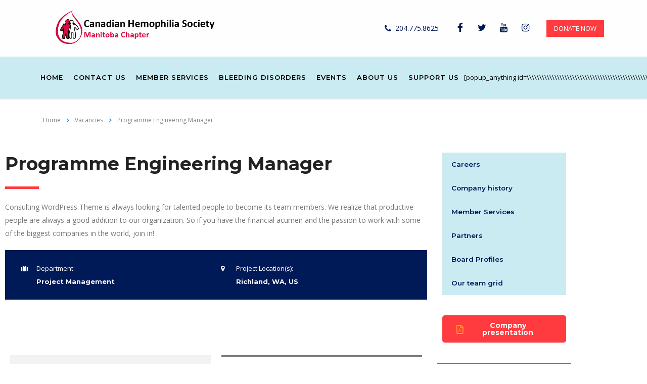

--- FILE ---
content_type: text/html; charset=UTF-8
request_url: https://hemophiliamb.ca/careers_archive/flot-export-document-processing-agent/
body_size: 21250
content:
<!DOCTYPE html>
<html lang="en-US" class="stm-site-preloader">
<head>
    <meta charset="UTF-8">
    <meta name="viewport" content="width=device-width, initial-scale=1">
    <link rel="profile" href="http://gmpg.org/xfn/11">
    <link rel="pingback" href="https://hemophiliamb.ca/xmlrpc.php">
    <title>Programme Engineering Manager</title>
<meta name='robots' content='max-image-preview:large' />
<link rel='dns-prefetch' href='//static.addtoany.com' />
<link rel='dns-prefetch' href='//fonts.googleapis.com' />
<link rel="alternate" type="application/rss+xml" title=" &raquo; Feed" href="https://hemophiliamb.ca/feed/" />
<link rel="alternate" type="application/rss+xml" title=" &raquo; Comments Feed" href="https://hemophiliamb.ca/comments/feed/" />
<link rel="alternate" title="oEmbed (JSON)" type="application/json+oembed" href="https://hemophiliamb.ca/wp-json/oembed/1.0/embed?url=https%3A%2F%2Fhemophiliamb.ca%2Fcareers_archive%2Fflot-export-document-processing-agent%2F" />
<link rel="alternate" title="oEmbed (XML)" type="text/xml+oembed" href="https://hemophiliamb.ca/wp-json/oembed/1.0/embed?url=https%3A%2F%2Fhemophiliamb.ca%2Fcareers_archive%2Fflot-export-document-processing-agent%2F&#038;format=xml" />
<style id='wp-img-auto-sizes-contain-inline-css' type='text/css'>
img:is([sizes=auto i],[sizes^="auto," i]){contain-intrinsic-size:3000px 1500px}
/*# sourceURL=wp-img-auto-sizes-contain-inline-css */
</style>
<link rel='stylesheet' id='wgs2-css' href='https://hemophiliamb.ca/wp-content/plugins/wp-google-search/wgs2.css?ver=6.9' type='text/css' media='all' />
<link rel='stylesheet' id='hfe-widgets-style-css' href='https://hemophiliamb.ca/wp-content/plugins/header-footer-elementor/inc/widgets-css/frontend.css?ver=2.4.9' type='text/css' media='all' />
<style id='wp-emoji-styles-inline-css' type='text/css'>

	img.wp-smiley, img.emoji {
		display: inline !important;
		border: none !important;
		box-shadow: none !important;
		height: 1em !important;
		width: 1em !important;
		margin: 0 0.07em !important;
		vertical-align: -0.1em !important;
		background: none !important;
		padding: 0 !important;
	}
/*# sourceURL=wp-emoji-styles-inline-css */
</style>
<style id='classic-theme-styles-inline-css' type='text/css'>
/*! This file is auto-generated */
.wp-block-button__link{color:#fff;background-color:#32373c;border-radius:9999px;box-shadow:none;text-decoration:none;padding:calc(.667em + 2px) calc(1.333em + 2px);font-size:1.125em}.wp-block-file__button{background:#32373c;color:#fff;text-decoration:none}
/*# sourceURL=/wp-includes/css/classic-themes.min.css */
</style>
<style id='global-styles-inline-css' type='text/css'>
:root{--wp--preset--aspect-ratio--square: 1;--wp--preset--aspect-ratio--4-3: 4/3;--wp--preset--aspect-ratio--3-4: 3/4;--wp--preset--aspect-ratio--3-2: 3/2;--wp--preset--aspect-ratio--2-3: 2/3;--wp--preset--aspect-ratio--16-9: 16/9;--wp--preset--aspect-ratio--9-16: 9/16;--wp--preset--color--black: #000000;--wp--preset--color--cyan-bluish-gray: #abb8c3;--wp--preset--color--white: #ffffff;--wp--preset--color--pale-pink: #f78da7;--wp--preset--color--vivid-red: #cf2e2e;--wp--preset--color--luminous-vivid-orange: #ff6900;--wp--preset--color--luminous-vivid-amber: #fcb900;--wp--preset--color--light-green-cyan: #7bdcb5;--wp--preset--color--vivid-green-cyan: #00d084;--wp--preset--color--pale-cyan-blue: #8ed1fc;--wp--preset--color--vivid-cyan-blue: #0693e3;--wp--preset--color--vivid-purple: #9b51e0;--wp--preset--gradient--vivid-cyan-blue-to-vivid-purple: linear-gradient(135deg,rgb(6,147,227) 0%,rgb(155,81,224) 100%);--wp--preset--gradient--light-green-cyan-to-vivid-green-cyan: linear-gradient(135deg,rgb(122,220,180) 0%,rgb(0,208,130) 100%);--wp--preset--gradient--luminous-vivid-amber-to-luminous-vivid-orange: linear-gradient(135deg,rgb(252,185,0) 0%,rgb(255,105,0) 100%);--wp--preset--gradient--luminous-vivid-orange-to-vivid-red: linear-gradient(135deg,rgb(255,105,0) 0%,rgb(207,46,46) 100%);--wp--preset--gradient--very-light-gray-to-cyan-bluish-gray: linear-gradient(135deg,rgb(238,238,238) 0%,rgb(169,184,195) 100%);--wp--preset--gradient--cool-to-warm-spectrum: linear-gradient(135deg,rgb(74,234,220) 0%,rgb(151,120,209) 20%,rgb(207,42,186) 40%,rgb(238,44,130) 60%,rgb(251,105,98) 80%,rgb(254,248,76) 100%);--wp--preset--gradient--blush-light-purple: linear-gradient(135deg,rgb(255,206,236) 0%,rgb(152,150,240) 100%);--wp--preset--gradient--blush-bordeaux: linear-gradient(135deg,rgb(254,205,165) 0%,rgb(254,45,45) 50%,rgb(107,0,62) 100%);--wp--preset--gradient--luminous-dusk: linear-gradient(135deg,rgb(255,203,112) 0%,rgb(199,81,192) 50%,rgb(65,88,208) 100%);--wp--preset--gradient--pale-ocean: linear-gradient(135deg,rgb(255,245,203) 0%,rgb(182,227,212) 50%,rgb(51,167,181) 100%);--wp--preset--gradient--electric-grass: linear-gradient(135deg,rgb(202,248,128) 0%,rgb(113,206,126) 100%);--wp--preset--gradient--midnight: linear-gradient(135deg,rgb(2,3,129) 0%,rgb(40,116,252) 100%);--wp--preset--font-size--small: 13px;--wp--preset--font-size--medium: 20px;--wp--preset--font-size--large: 36px;--wp--preset--font-size--x-large: 42px;--wp--preset--spacing--20: 0.44rem;--wp--preset--spacing--30: 0.67rem;--wp--preset--spacing--40: 1rem;--wp--preset--spacing--50: 1.5rem;--wp--preset--spacing--60: 2.25rem;--wp--preset--spacing--70: 3.38rem;--wp--preset--spacing--80: 5.06rem;--wp--preset--shadow--natural: 6px 6px 9px rgba(0, 0, 0, 0.2);--wp--preset--shadow--deep: 12px 12px 50px rgba(0, 0, 0, 0.4);--wp--preset--shadow--sharp: 6px 6px 0px rgba(0, 0, 0, 0.2);--wp--preset--shadow--outlined: 6px 6px 0px -3px rgb(255, 255, 255), 6px 6px rgb(0, 0, 0);--wp--preset--shadow--crisp: 6px 6px 0px rgb(0, 0, 0);}:where(.is-layout-flex){gap: 0.5em;}:where(.is-layout-grid){gap: 0.5em;}body .is-layout-flex{display: flex;}.is-layout-flex{flex-wrap: wrap;align-items: center;}.is-layout-flex > :is(*, div){margin: 0;}body .is-layout-grid{display: grid;}.is-layout-grid > :is(*, div){margin: 0;}:where(.wp-block-columns.is-layout-flex){gap: 2em;}:where(.wp-block-columns.is-layout-grid){gap: 2em;}:where(.wp-block-post-template.is-layout-flex){gap: 1.25em;}:where(.wp-block-post-template.is-layout-grid){gap: 1.25em;}.has-black-color{color: var(--wp--preset--color--black) !important;}.has-cyan-bluish-gray-color{color: var(--wp--preset--color--cyan-bluish-gray) !important;}.has-white-color{color: var(--wp--preset--color--white) !important;}.has-pale-pink-color{color: var(--wp--preset--color--pale-pink) !important;}.has-vivid-red-color{color: var(--wp--preset--color--vivid-red) !important;}.has-luminous-vivid-orange-color{color: var(--wp--preset--color--luminous-vivid-orange) !important;}.has-luminous-vivid-amber-color{color: var(--wp--preset--color--luminous-vivid-amber) !important;}.has-light-green-cyan-color{color: var(--wp--preset--color--light-green-cyan) !important;}.has-vivid-green-cyan-color{color: var(--wp--preset--color--vivid-green-cyan) !important;}.has-pale-cyan-blue-color{color: var(--wp--preset--color--pale-cyan-blue) !important;}.has-vivid-cyan-blue-color{color: var(--wp--preset--color--vivid-cyan-blue) !important;}.has-vivid-purple-color{color: var(--wp--preset--color--vivid-purple) !important;}.has-black-background-color{background-color: var(--wp--preset--color--black) !important;}.has-cyan-bluish-gray-background-color{background-color: var(--wp--preset--color--cyan-bluish-gray) !important;}.has-white-background-color{background-color: var(--wp--preset--color--white) !important;}.has-pale-pink-background-color{background-color: var(--wp--preset--color--pale-pink) !important;}.has-vivid-red-background-color{background-color: var(--wp--preset--color--vivid-red) !important;}.has-luminous-vivid-orange-background-color{background-color: var(--wp--preset--color--luminous-vivid-orange) !important;}.has-luminous-vivid-amber-background-color{background-color: var(--wp--preset--color--luminous-vivid-amber) !important;}.has-light-green-cyan-background-color{background-color: var(--wp--preset--color--light-green-cyan) !important;}.has-vivid-green-cyan-background-color{background-color: var(--wp--preset--color--vivid-green-cyan) !important;}.has-pale-cyan-blue-background-color{background-color: var(--wp--preset--color--pale-cyan-blue) !important;}.has-vivid-cyan-blue-background-color{background-color: var(--wp--preset--color--vivid-cyan-blue) !important;}.has-vivid-purple-background-color{background-color: var(--wp--preset--color--vivid-purple) !important;}.has-black-border-color{border-color: var(--wp--preset--color--black) !important;}.has-cyan-bluish-gray-border-color{border-color: var(--wp--preset--color--cyan-bluish-gray) !important;}.has-white-border-color{border-color: var(--wp--preset--color--white) !important;}.has-pale-pink-border-color{border-color: var(--wp--preset--color--pale-pink) !important;}.has-vivid-red-border-color{border-color: var(--wp--preset--color--vivid-red) !important;}.has-luminous-vivid-orange-border-color{border-color: var(--wp--preset--color--luminous-vivid-orange) !important;}.has-luminous-vivid-amber-border-color{border-color: var(--wp--preset--color--luminous-vivid-amber) !important;}.has-light-green-cyan-border-color{border-color: var(--wp--preset--color--light-green-cyan) !important;}.has-vivid-green-cyan-border-color{border-color: var(--wp--preset--color--vivid-green-cyan) !important;}.has-pale-cyan-blue-border-color{border-color: var(--wp--preset--color--pale-cyan-blue) !important;}.has-vivid-cyan-blue-border-color{border-color: var(--wp--preset--color--vivid-cyan-blue) !important;}.has-vivid-purple-border-color{border-color: var(--wp--preset--color--vivid-purple) !important;}.has-vivid-cyan-blue-to-vivid-purple-gradient-background{background: var(--wp--preset--gradient--vivid-cyan-blue-to-vivid-purple) !important;}.has-light-green-cyan-to-vivid-green-cyan-gradient-background{background: var(--wp--preset--gradient--light-green-cyan-to-vivid-green-cyan) !important;}.has-luminous-vivid-amber-to-luminous-vivid-orange-gradient-background{background: var(--wp--preset--gradient--luminous-vivid-amber-to-luminous-vivid-orange) !important;}.has-luminous-vivid-orange-to-vivid-red-gradient-background{background: var(--wp--preset--gradient--luminous-vivid-orange-to-vivid-red) !important;}.has-very-light-gray-to-cyan-bluish-gray-gradient-background{background: var(--wp--preset--gradient--very-light-gray-to-cyan-bluish-gray) !important;}.has-cool-to-warm-spectrum-gradient-background{background: var(--wp--preset--gradient--cool-to-warm-spectrum) !important;}.has-blush-light-purple-gradient-background{background: var(--wp--preset--gradient--blush-light-purple) !important;}.has-blush-bordeaux-gradient-background{background: var(--wp--preset--gradient--blush-bordeaux) !important;}.has-luminous-dusk-gradient-background{background: var(--wp--preset--gradient--luminous-dusk) !important;}.has-pale-ocean-gradient-background{background: var(--wp--preset--gradient--pale-ocean) !important;}.has-electric-grass-gradient-background{background: var(--wp--preset--gradient--electric-grass) !important;}.has-midnight-gradient-background{background: var(--wp--preset--gradient--midnight) !important;}.has-small-font-size{font-size: var(--wp--preset--font-size--small) !important;}.has-medium-font-size{font-size: var(--wp--preset--font-size--medium) !important;}.has-large-font-size{font-size: var(--wp--preset--font-size--large) !important;}.has-x-large-font-size{font-size: var(--wp--preset--font-size--x-large) !important;}
:where(.wp-block-post-template.is-layout-flex){gap: 1.25em;}:where(.wp-block-post-template.is-layout-grid){gap: 1.25em;}
:where(.wp-block-term-template.is-layout-flex){gap: 1.25em;}:where(.wp-block-term-template.is-layout-grid){gap: 1.25em;}
:where(.wp-block-columns.is-layout-flex){gap: 2em;}:where(.wp-block-columns.is-layout-grid){gap: 2em;}
:root :where(.wp-block-pullquote){font-size: 1.5em;line-height: 1.6;}
/*# sourceURL=global-styles-inline-css */
</style>
<link rel='stylesheet' id='contact-form-7-css' href='https://hemophiliamb.ca/wp-content/plugins/contact-form-7/includes/css/styles.css?ver=6.1.4' type='text/css' media='all' />
<link rel='stylesheet' id='stm-stm-css' href='https://hemophiliamb.ca/wp-content/uploads/stm_fonts/stm/stm.css?ver=1.0' type='text/css' media='all' />
<link rel='stylesheet' id='tp_twitter_plugin_css-css' href='https://hemophiliamb.ca/wp-content/plugins/recent-tweets-widget/tp_twitter_plugin.css?ver=1.0' type='text/css' media='screen' />
<link rel='stylesheet' id='rs-plugin-settings-css' href='https://hemophiliamb.ca/wp-content/plugins/revslider/public/assets/css/rs6.css?ver=6.4.6' type='text/css' media='all' />
<style id='rs-plugin-settings-inline-css' type='text/css'>
#rs-demo-id {}
/*# sourceURL=rs-plugin-settings-inline-css */
</style>
<link rel='stylesheet' id='hfe-style-css' href='https://hemophiliamb.ca/wp-content/plugins/header-footer-elementor/assets/css/header-footer-elementor.css?ver=2.4.9' type='text/css' media='all' />
<link rel='stylesheet' id='elementor-icons-css' href='https://hemophiliamb.ca/wp-content/plugins/elementor/assets/lib/eicons/css/elementor-icons.min.css?ver=5.46.0' type='text/css' media='all' />
<link rel='stylesheet' id='elementor-frontend-css' href='https://hemophiliamb.ca/wp-content/plugins/elementor/assets/css/frontend.min.css?ver=3.34.4' type='text/css' media='all' />
<style id='elementor-frontend-inline-css' type='text/css'>
.elementor-kit-13{--e-global-color-primary:#6EC1E4;--e-global-color-secondary:#54595F;--e-global-color-text:#7A7A7A;--e-global-color-accent:#61CE70;--e-global-typography-primary-font-family:"Roboto";--e-global-typography-primary-font-weight:600;--e-global-typography-secondary-font-family:"Roboto Slab";--e-global-typography-secondary-font-weight:400;--e-global-typography-text-font-family:"Roboto";--e-global-typography-text-font-weight:400;--e-global-typography-accent-font-family:"Roboto";--e-global-typography-accent-font-weight:500;}.elementor-section.elementor-section-boxed > .elementor-container{max-width:1140px;}.e-con{--container-max-width:1140px;}.elementor-widget:not(:last-child){margin-block-end:20px;}.elementor-element{--widgets-spacing:20px 20px;--widgets-spacing-row:20px;--widgets-spacing-column:20px;}{}h1.entry-title{display:var(--page-title-display);}@media(max-width:1024px){.elementor-section.elementor-section-boxed > .elementor-container{max-width:1024px;}.e-con{--container-max-width:1024px;}}@media(max-width:767px){.elementor-section.elementor-section-boxed > .elementor-container{max-width:767px;}.e-con{--container-max-width:767px;}}
.elementor-430 .elementor-element.elementor-element-c7ec091, .elementor-430 .elementor-element.elementor-element-c7ec091 > .elementor-background-overlay{border-radius:0px 0px 0px 0px;}.elementor-430 .elementor-element.elementor-element-c7ec091{transition:background 0.3s, border 0.3s, border-radius 0.3s, box-shadow 0.3s;margin-top:0px;margin-bottom:100px;padding:0px 0px 0px 0px;}.elementor-430 .elementor-element.elementor-element-c7ec091 > .elementor-background-overlay{transition:background 0.3s, border-radius 0.3s, opacity 0.3s;}.elementor-430 .elementor-element.elementor-element-c7ed406 > .elementor-widget-container{margin:0px 0px 60px 0px;padding:0px 0px 0px 0px;border-radius:0px 0px 0px 0px;}.elementor-430 .elementor-element.elementor-element-c7ed4e8, .elementor-430 .elementor-element.elementor-element-c7ed4e8 > .elementor-background-overlay{border-radius:0px 0px 0px 0px;}.elementor-430 .elementor-element.elementor-element-c7ed4e8{transition:background 0.3s, border 0.3s, border-radius 0.3s, box-shadow 0.3s;margin-top:0px;margin-bottom:60px;padding:0px 0px 0px 0px;}.elementor-430 .elementor-element.elementor-element-c7ed4e8 > .elementor-background-overlay{transition:background 0.3s, border-radius 0.3s, opacity 0.3s;}.elementor-430 .elementor-element.elementor-element-c7ee25f > .elementor-widget-container{background-color:#f2f2f2;margin:0px 0px 0px 0px;padding:13px 40px 34px 40px;border-radius:0px 0px 0px 0px;}.elementor-430 .elementor-element.elementor-element-c7eead9 > .elementor-widget-container{margin:0px 0px 0px 0px;padding:10px 0px 0px 0px;border-style:solid;border-width:3px 0px 0px 0px;border-radius:0px 0px 0px 0px;}.elementor-430 .elementor-element.elementor-element-c7ef4b7, .elementor-430 .elementor-element.elementor-element-c7ef4b7 > .elementor-background-overlay{border-radius:0px 0px 0px 0px;}.elementor-430 .elementor-element.elementor-element-c7ef4b7{transition:background 0.3s, border 0.3s, border-radius 0.3s, box-shadow 0.3s;margin-top:0px;margin-bottom:-60px;padding:0px 0px 0px 0px;}.elementor-430 .elementor-element.elementor-element-c7ef4b7 > .elementor-background-overlay{transition:background 0.3s, border-radius 0.3s, opacity 0.3s;}.elementor-430 .elementor-element.elementor-element-c7f006a > .elementor-widget-container{margin:0px 0px 0px 0px;padding:0px 0px 0px 0px;border-radius:0px 0px 0px 0px;}.elementor-430 .elementor-element.elementor-element-c7f006a .ce_cta__content__title{font-size:20px;line-height:24px;}.elementor-430 .elementor-element.elementor-element-c7f006a .ce_cta__content__text{color:#ffffff;}@media(min-width:768px){.elementor-430 .elementor-element.elementor-element-c7ec74b{width:75%;}.elementor-430 .elementor-element.elementor-element-c7edcfa{width:50%;}.elementor-430 .elementor-element.elementor-element-c7ee5cd{width:50%;}.elementor-430 .elementor-element.elementor-element-c7eeede{width:25%;}.elementor-430 .elementor-element.elementor-element-c7efb6d{width:100%;}}@media(max-width:1024px) and (min-width:768px){.elementor-430 .elementor-element.elementor-element-c7ec74b{width:100%;}.elementor-430 .elementor-element.elementor-element-c7edcfa{width:50%;}.elementor-430 .elementor-element.elementor-element-c7ee5cd{width:50%;}.elementor-430 .elementor-element.elementor-element-c7eeede{width:25%;}.elementor-430 .elementor-element.elementor-element-c7efb6d{width:100%;}}
.elementor-bc-flex-widget .elementor-8265 .elementor-element.elementor-element-9940ad6.elementor-column .elementor-widget-wrap{align-items:center;}.elementor-8265 .elementor-element.elementor-element-9940ad6.elementor-column.elementor-element[data-element_type="column"] > .elementor-widget-wrap.elementor-element-populated{align-content:center;align-items:center;}.elementor-bc-flex-widget .elementor-8265 .elementor-element.elementor-element-67d5837.elementor-column .elementor-widget-wrap{align-items:center;}.elementor-8265 .elementor-element.elementor-element-67d5837.elementor-column.elementor-element[data-element_type="column"] > .elementor-widget-wrap.elementor-element-populated{align-content:center;align-items:center;}@media(min-width:768px){.elementor-8265 .elementor-element.elementor-element-9940ad6{width:79.185%;}.elementor-8265 .elementor-element.elementor-element-67d5837{width:20.768%;}}
/*# sourceURL=elementor-frontend-inline-css */
</style>
<link rel='stylesheet' id='font-awesome-5-all-css' href='https://hemophiliamb.ca/wp-content/plugins/elementor/assets/lib/font-awesome/css/all.min.css?ver=3.34.4' type='text/css' media='all' />
<link rel='stylesheet' id='font-awesome-4-shim-css' href='https://hemophiliamb.ca/wp-content/plugins/elementor/assets/lib/font-awesome/css/v4-shims.min.css?ver=3.34.4' type='text/css' media='all' />
<link rel='stylesheet' id='bootstrap-css' href='https://hemophiliamb.ca/wp-content/themes/consulting/assets/css/bootstrap.min.css?ver=4.0.2' type='text/css' media='all' />
<link rel='stylesheet' id='consulting-style-css' href='https://hemophiliamb.ca/wp-content/themes/consulting/style.css?ver=4.0.2' type='text/css' media='all' />
<link rel='stylesheet' id='consulting-layout-css' href='https://hemophiliamb.ca/wp-content/themes/consulting/assets/css/layouts/layout_vienna/main.css?ver=4.0.2' type='text/css' media='all' />
<style id='consulting-layout-inline-css' type='text/css'>
.page_title{ background-repeat: repeat !important; background-repeat: url(http://r) !important; }.mtc, .mtc_h:hover{
					color: #001a57!important
				}.stc, .stc_h:hover{
					color: #297ee8!important
				}.ttc, .ttc_h:hover{
					color: #fd9b28!important
				}.mbc, .mbc_h:hover, .stm-search .stm_widget_search button{
					background-color: #001a57!important
				}.sbc, .sbc_h:hover{
					background-color: #297ee8!important
				}.tbc, .tbc_h:hover{
					background-color: #fd9b28!important
				}.mbdc, .mbdc_h:hover{
					border-color: #001a57!important
				}.sbdc, .sbdc_h:hover{
					border-color: #297ee8!important
				}.tbdc, .tbdc_h:hover{
					border-color: #fd9b28!important
				}
/*# sourceURL=consulting-layout-inline-css */
</style>
<link rel='stylesheet' id='child-style-css' href='https://hemophiliamb.ca/wp-content/themes/consulting-child/style.css?ver=4.0.2' type='text/css' media='all' />
<link rel='stylesheet' id='font-awesome-css' href='https://hemophiliamb.ca/wp-content/themes/consulting/assets/css/font-awesome.min.css?ver=4.0.2' type='text/css' media='all' />
<link rel='stylesheet' id='select2-css' href='https://hemophiliamb.ca/wp-content/themes/consulting/assets/css/select2.min.css?ver=4.0.2' type='text/css' media='all' />
<link rel='stylesheet' id='header_builder-css' href='https://hemophiliamb.ca/wp-content/themes/consulting/assets/css/header_builder.css?ver=4.0.2' type='text/css' media='all' />
<link rel='stylesheet' id='consulting-default-font-css' href='https://fonts.googleapis.com/css?family=Open+Sans%3A300%2C300italic%2Cregular%2Citalic%2C600%2C600italic%2C700%2C700italic%2C800%2C800italic%7CMontserrat%3A100%2C100italic%2C200%2C200italic%2C300%2C300italic%2Cregular%2Citalic%2C500%2C500italic%2C600%2C600italic%2C700%2C700italic%2C800%2C800italic%2C900%2C900italic&#038;ver=4.0.2' type='text/css' media='all' />
<link rel='stylesheet' id='consulting-theme-options-css' href='https://hemophiliamb.ca/wp-content/uploads/stm_uploads/theme_options.css?ver=4.0.2' type='text/css' media='all' />
<link rel='stylesheet' id='consulting-global-styles-css' href='https://hemophiliamb.ca/wp-content/themes/consulting/assets/css/layouts/global_styles/main.css?ver=4.0.2' type='text/css' media='all' />
<style id='consulting-global-styles-inline-css' type='text/css'>

    
        .elementor-widget-video .eicon-play {
            border-color: #fd9b28;
            background-color: #fd9b28;
        }

        .elementor-widget-wp-widget-nav_menu ul li,
        .elementor-widget-wp-widget-nav_menu ul li a {
            color: #001a57;
        }

        .elementor-widget-wp-widget-nav_menu ul li.current-cat:hover>a,
        .elementor-widget-wp-widget-nav_menu ul li.current-cat>a,
        .elementor-widget-wp-widget-nav_menu ul li.current-menu-item:hover>a,
        .elementor-widget-wp-widget-nav_menu ul li.current-menu-item>a,
        .elementor-widget-wp-widget-nav_menu ul li.current_page_item:hover>a,
        .elementor-widget-wp-widget-nav_menu ul li.current_page_item>a,
        .elementor-widget-wp-widget-nav_menu ul li:hover>a {
            border-left-color: #297ee8;
        }

        div.elementor-widget-button a.elementor-button,
        div.elementor-widget-button .elementor-button {
            background-color: #001a57;
        }

        div.elementor-widget-button a.elementor-button:hover,
        div.elementor-widget-button .elementor-button:hover {
            background-color: #fd9b28;
            color: #001a57;
        }

        .elementor-default .elementor-text-editor ul:not(.elementor-editor-element-settings) li:before,
        .elementor-default .elementor-widget-text-editor ul:not(.elementor-editor-element-settings) li:before {
            color: #297ee8;
        }

        .consulting_elementor_wrapper .elementor-tabs .elementor-tabs-content-wrapper .elementor-tab-mobile-title,
        .consulting_elementor_wrapper .elementor-tabs .elementor-tabs-wrapper .elementor-tab-title {
            background-color: #fd9b28;
        }

        .consulting_elementor_wrapper .elementor-tabs .elementor-tabs-content-wrapper .elementor-tab-mobile-title,
        .consulting_elementor_wrapper .elementor-tabs .elementor-tabs-wrapper .elementor-tab-title a {
            color: #001a57;
        }

        .consulting_elementor_wrapper .elementor-tabs .elementor-tabs-content-wrapper .elementor-tab-mobile-title.elementor-active,
        .consulting_elementor_wrapper .elementor-tabs .elementor-tabs-wrapper .elementor-tab-title.elementor-active {
            background-color: #001a57;
        }

        .consulting_elementor_wrapper .elementor-tabs .elementor-tabs-content-wrapper .elementor-tab-mobile-title.elementor-active,
        .consulting_elementor_wrapper .elementor-tabs .elementor-tabs-wrapper .elementor-tab-title.elementor-active a {
            color: #fd9b28;
        }

        .radial-progress .circle .mask .fill {
            background-color: #fd9b28;
        }

    

    
/*# sourceURL=consulting-global-styles-inline-css */
</style>
<link rel='stylesheet' id='stm_megamenu-css' href='https://hemophiliamb.ca/wp-content/themes/consulting/inc/megamenu/assets/css/megamenu.css?ver=6.9' type='text/css' media='all' />
<link rel='stylesheet' id='addtoany-css' href='https://hemophiliamb.ca/wp-content/plugins/add-to-any/addtoany.min.css?ver=1.16' type='text/css' media='all' />
<link rel='stylesheet' id='hfe-elementor-icons-css' href='https://hemophiliamb.ca/wp-content/plugins/elementor/assets/lib/eicons/css/elementor-icons.min.css?ver=5.34.0' type='text/css' media='all' />
<link rel='stylesheet' id='hfe-icons-list-css' href='https://hemophiliamb.ca/wp-content/plugins/elementor/assets/css/widget-icon-list.min.css?ver=3.24.3' type='text/css' media='all' />
<link rel='stylesheet' id='hfe-social-icons-css' href='https://hemophiliamb.ca/wp-content/plugins/elementor/assets/css/widget-social-icons.min.css?ver=3.24.0' type='text/css' media='all' />
<link rel='stylesheet' id='hfe-social-share-icons-brands-css' href='https://hemophiliamb.ca/wp-content/plugins/elementor/assets/lib/font-awesome/css/brands.css?ver=5.15.3' type='text/css' media='all' />
<link rel='stylesheet' id='hfe-social-share-icons-fontawesome-css' href='https://hemophiliamb.ca/wp-content/plugins/elementor/assets/lib/font-awesome/css/fontawesome.css?ver=5.15.3' type='text/css' media='all' />
<link rel='stylesheet' id='hfe-nav-menu-icons-css' href='https://hemophiliamb.ca/wp-content/plugins/elementor/assets/lib/font-awesome/css/solid.css?ver=5.15.3' type='text/css' media='all' />
<link rel='stylesheet' id='stm_hb_main-css' href='https://hemophiliamb.ca/wp-content/plugins/pearl-header-builder/assets/frontend/assets/css/header/main.css?ver=1.3.13' type='text/css' media='all' />
<link rel='stylesheet' id='stm_hb_sticky-css' href='https://hemophiliamb.ca/wp-content/plugins/pearl-header-builder/assets/frontend/assets/vendor/sticky.css?ver=1.3.13' type='text/css' media='all' />
<link rel='stylesheet' id='fontawesome-css' href='https://hemophiliamb.ca/wp-content/plugins/pearl-header-builder/assets/frontend/assets/css/font-awesome.min.css?ver=1.3.13' type='text/css' media='all' />
<link rel='stylesheet' id='elementor-gf-local-roboto-css' href='https://hemophiliamb.ca/wp-content/uploads/elementor/google-fonts/css/roboto.css?ver=1742249799' type='text/css' media='all' />
<link rel='stylesheet' id='elementor-gf-local-robotoslab-css' href='https://hemophiliamb.ca/wp-content/uploads/elementor/google-fonts/css/robotoslab.css?ver=1742249803' type='text/css' media='all' />
<script type="text/javascript" id="addtoany-core-js-before">
/* <![CDATA[ */
window.a2a_config=window.a2a_config||{};a2a_config.callbacks=[];a2a_config.overlays=[];a2a_config.templates={};

//# sourceURL=addtoany-core-js-before
/* ]]> */
</script>
<script type="text/javascript" defer src="https://static.addtoany.com/menu/page.js" id="addtoany-core-js"></script>
<script type="text/javascript" src="https://hemophiliamb.ca/wp-includes/js/jquery/jquery.min.js?ver=3.7.1" id="jquery-core-js"></script>
<script type="text/javascript" src="https://hemophiliamb.ca/wp-includes/js/jquery/jquery-migrate.min.js?ver=3.4.1" id="jquery-migrate-js"></script>
<script type="text/javascript" id="jquery-js-after">
/* <![CDATA[ */
!function($){"use strict";$(document).ready(function(){$(this).scrollTop()>100&&$(".hfe-scroll-to-top-wrap").removeClass("hfe-scroll-to-top-hide"),$(window).scroll(function(){$(this).scrollTop()<100?$(".hfe-scroll-to-top-wrap").fadeOut(300):$(".hfe-scroll-to-top-wrap").fadeIn(300)}),$(".hfe-scroll-to-top-wrap").on("click",function(){$("html, body").animate({scrollTop:0},300);return!1})})}(jQuery);
!function($){'use strict';$(document).ready(function(){var bar=$('.hfe-reading-progress-bar');if(!bar.length)return;$(window).on('scroll',function(){var s=$(window).scrollTop(),d=$(document).height()-$(window).height(),p=d? s/d*100:0;bar.css('width',p+'%')});});}(jQuery);
//# sourceURL=jquery-js-after
/* ]]> */
</script>
<script type="text/javascript" defer src="https://hemophiliamb.ca/wp-content/plugins/add-to-any/addtoany.min.js?ver=1.1" id="addtoany-jquery-js"></script>
<script type="text/javascript" src="https://hemophiliamb.ca/wp-content/plugins/revslider/public/assets/js/rbtools.min.js?ver=6.4.4" id="tp-tools-js"></script>
<script type="text/javascript" src="https://hemophiliamb.ca/wp-content/plugins/revslider/public/assets/js/rs6.min.js?ver=6.4.6" id="revmin-js"></script>
<script type="text/javascript" src="https://hemophiliamb.ca/wp-content/plugins/elementor/assets/lib/font-awesome/js/v4-shims.min.js?ver=3.34.4" id="font-awesome-4-shim-js"></script>
<script type="text/javascript" src="https://hemophiliamb.ca/wp-content/themes/consulting/inc/megamenu/assets/js/megamenu.js?ver=6.9" id="stm_megamenu-js"></script>
<link rel="https://api.w.org/" href="https://hemophiliamb.ca/wp-json/" /><link rel="EditURI" type="application/rsd+xml" title="RSD" href="https://hemophiliamb.ca/xmlrpc.php?rsd" />
<link rel="canonical" href="https://hemophiliamb.ca/careers_archive/flot-export-document-processing-agent/" />
<link rel='shortlink' href='https://hemophiliamb.ca/?p=430' />

		<!-- GA Google Analytics @ https://m0n.co/ga -->
		<script>
			(function(i,s,o,g,r,a,m){i['GoogleAnalyticsObject']=r;i[r]=i[r]||function(){
			(i[r].q=i[r].q||[]).push(arguments)},i[r].l=1*new Date();a=s.createElement(o),
			m=s.getElementsByTagName(o)[0];a.async=1;a.src=g;m.parentNode.insertBefore(a,m)
			})(window,document,'script','https://www.google-analytics.com/analytics.js','ga');
			ga('create', 'UA-51047904-1', 'auto');
			ga('send', 'pageview');
		</script>

	<link rel="apple-touch-icon" sizes="180x180" href="/wp-content/uploads/fbrfg/apple-touch-icon.png">
<link rel="icon" type="image/png" sizes="32x32" href="/wp-content/uploads/fbrfg/favicon-32x32.png">
<link rel="icon" type="image/png" sizes="16x16" href="/wp-content/uploads/fbrfg/favicon-16x16.png">
<link rel="manifest" href="/wp-content/uploads/fbrfg/site.webmanifest">
<link rel="mask-icon" href="/wp-content/uploads/fbrfg/safari-pinned-tab.svg" color="#5bbad5">
<link rel="shortcut icon" href="/wp-content/uploads/fbrfg/favicon.ico">
<meta name="msapplication-TileColor" content="#da532c">
<meta name="msapplication-config" content="/wp-content/uploads/fbrfg/browserconfig.xml">
<meta name="theme-color" content="#ffffff">	<script type="text/javascript">
		var stm_wpcfto_ajaxurl = 'https://hemophiliamb.ca/wp-admin/admin-ajax.php';
	</script>

	<style>
		.vue_is_disabled {
			display: none;
		}
	</style>
		<script>
		var stm_wpcfto_nonces = {"wpcfto_save_settings":"3c55d5fca3","get_image_url":"81c668cf16","wpcfto_upload_file":"95a48395e5","wpcfto_search_posts":"51ca54e90f"};
	</script>
	<script>
// your javascript code goes here
// 
window.onload = function()
{ 
	//content = document.getElementById("___gcse_0");
	//kbButtons = content.getElementsByTagName("button");
	//
	jQuery('#gsc-i-id1').hide();
	
	jQuery('.gsc-search-button-v2').click(function(){
		//console.log(3)
		if(jQuery('#gsc-i-id1').hasClass('addanimation')) {
			//console.log(1)
		   //jQuery('#gsc-i-id1').hide();
			//jQuery('#gsc-i-id1').removeClass('addanimation');
		   }
		else {
			jQuery('#gsc-i-id1').show();
			jQuery('#gsc-i-id1').addClass('addanimation');
		}
	});
	
	jQuery(document).click(function(e) 
	{
		var container = jQuery('#gsc-i-id1');
		var searchButton = jQuery('.gsc-search-button-v2');
		// if the target of the click isn't the container nor a descendant of the container
		if (!container.is(e.target) && container.has(e.target).length === 0) 
		{
			if (!searchButton.is(e.target) && searchButton.has(e.target).length === 0) 
			{
			container.hide();
			}
			else
				{
					container.show();
				}
		}
	});
}
	
</script>
        <script type="text/javascript">
            var ajaxurl = 'https://hemophiliamb.ca/wp-admin/admin-ajax.php';
            var stm_ajax_load_events = '64dd100487';
            var stm_ajax_load_portfolio = '8ea88647e4';
            var stm_ajax_add_event_member_sc = 'b448274c91';
            var stm_custom_register = 'f5ee98bf36';
            var stm_get_prices = '1babc194bd';
            var stm_get_history = '65883216cf';
            var consulting_install_plugin = 'e7484cb9a9';
            var stm_ajax_add_review = 'c037cfc22b';
        </script>
        <meta name="generator" content="Elementor 3.34.4; features: additional_custom_breakpoints; settings: css_print_method-internal, google_font-enabled, font_display-auto">
<style type="text/css">.recentcomments a{display:inline !important;padding:0 !important;margin:0 !important;}</style>        <style>
            #wp-admin-bar-consulting_settings img {
                max-width: 25px;
                vertical-align: top;
                position: relative;
                top: 3px;
            }
        </style>
    			<style>
				.e-con.e-parent:nth-of-type(n+4):not(.e-lazyloaded):not(.e-no-lazyload),
				.e-con.e-parent:nth-of-type(n+4):not(.e-lazyloaded):not(.e-no-lazyload) * {
					background-image: none !important;
				}
				@media screen and (max-height: 1024px) {
					.e-con.e-parent:nth-of-type(n+3):not(.e-lazyloaded):not(.e-no-lazyload),
					.e-con.e-parent:nth-of-type(n+3):not(.e-lazyloaded):not(.e-no-lazyload) * {
						background-image: none !important;
					}
				}
				@media screen and (max-height: 640px) {
					.e-con.e-parent:nth-of-type(n+2):not(.e-lazyloaded):not(.e-no-lazyload),
					.e-con.e-parent:nth-of-type(n+2):not(.e-lazyloaded):not(.e-no-lazyload) * {
						background-image: none !important;
					}
				}
			</style>
			<meta name="generator" content="Powered by Slider Revolution 6.4.6 - responsive, Mobile-Friendly Slider Plugin for WordPress with comfortable drag and drop interface." />
<script type="text/javascript">function setREVStartSize(e){
			//window.requestAnimationFrame(function() {				 
				window.RSIW = window.RSIW===undefined ? window.innerWidth : window.RSIW;	
				window.RSIH = window.RSIH===undefined ? window.innerHeight : window.RSIH;	
				try {								
					var pw = document.getElementById(e.c).parentNode.offsetWidth,
						newh;
					pw = pw===0 || isNaN(pw) ? window.RSIW : pw;
					e.tabw = e.tabw===undefined ? 0 : parseInt(e.tabw);
					e.thumbw = e.thumbw===undefined ? 0 : parseInt(e.thumbw);
					e.tabh = e.tabh===undefined ? 0 : parseInt(e.tabh);
					e.thumbh = e.thumbh===undefined ? 0 : parseInt(e.thumbh);
					e.tabhide = e.tabhide===undefined ? 0 : parseInt(e.tabhide);
					e.thumbhide = e.thumbhide===undefined ? 0 : parseInt(e.thumbhide);
					e.mh = e.mh===undefined || e.mh=="" || e.mh==="auto" ? 0 : parseInt(e.mh,0);		
					if(e.layout==="fullscreen" || e.l==="fullscreen") 						
						newh = Math.max(e.mh,window.RSIH);					
					else{					
						e.gw = Array.isArray(e.gw) ? e.gw : [e.gw];
						for (var i in e.rl) if (e.gw[i]===undefined || e.gw[i]===0) e.gw[i] = e.gw[i-1];					
						e.gh = e.el===undefined || e.el==="" || (Array.isArray(e.el) && e.el.length==0)? e.gh : e.el;
						e.gh = Array.isArray(e.gh) ? e.gh : [e.gh];
						for (var i in e.rl) if (e.gh[i]===undefined || e.gh[i]===0) e.gh[i] = e.gh[i-1];
											
						var nl = new Array(e.rl.length),
							ix = 0,						
							sl;					
						e.tabw = e.tabhide>=pw ? 0 : e.tabw;
						e.thumbw = e.thumbhide>=pw ? 0 : e.thumbw;
						e.tabh = e.tabhide>=pw ? 0 : e.tabh;
						e.thumbh = e.thumbhide>=pw ? 0 : e.thumbh;					
						for (var i in e.rl) nl[i] = e.rl[i]<window.RSIW ? 0 : e.rl[i];
						sl = nl[0];									
						for (var i in nl) if (sl>nl[i] && nl[i]>0) { sl = nl[i]; ix=i;}															
						var m = pw>(e.gw[ix]+e.tabw+e.thumbw) ? 1 : (pw-(e.tabw+e.thumbw)) / (e.gw[ix]);					
						newh =  (e.gh[ix] * m) + (e.tabh + e.thumbh);
					}				
					if(window.rs_init_css===undefined) window.rs_init_css = document.head.appendChild(document.createElement("style"));					
					document.getElementById(e.c).height = newh+"px";
					window.rs_init_css.innerHTML += "#"+e.c+"_wrapper { height: "+newh+"px }";				
				} catch(e){
					console.log("Failure at Presize of Slider:" + e)
				}					   
			//});
		  };</script>
		<style type="text/css" id="wp-custom-css">
			.elementor-button {
	fill: #001a57!important;
    color: #ffffff!important;
    background-color: #FF3B3F!important;
}
.elementor-button:hover {
    color: #ffffff!important;
    background-color: #001a57!important;
}
.h1:after, .h2:after, .h3:after, .h4:after, .h5:after, .h6:after, h1:after, h2:after, h3:after, h4:after, h5:after, h6:after {
    content: '';
    display: block;
    width: 67px;
    height: 5px;
    border-radius: 0;
    background: #FF3B3F;
    margin: 22px 0 0;
}
.icon_box.style_9 .icon_box_icon .icon {
    background-color: #FF3B3F!important;
}
.third_font_color, .third_font_color.vc_custom_heading>.h1, .third_font_color.vc_custom_heading>.h2, .third_font_color.vc_custom_heading>.h3, .third_font_color.vc_custom_heading>.h4, .third_font_color.vc_custom_heading>.h5, .third_font_color.vc_custom_heading>.h6, .third_font_color.vc_custom_heading>h1, .third_font_color.vc_custom_heading>h2, .third_font_color.vc_custom_heading>h3, .third_font_color.vc_custom_heading>h4, .third_font_color.vc_custom_heading>h5, .third_font_color.vc_custom_heading>h6 {
    color: #FF3B3F!important;
}
.rev_slider li.tp-revslider-slidesli.third_bg_color, .third_bg_color {
    background-color: #FF3B3F!important;
}
body .elementor-widget-accordion .elementor-accordion .elementor-accordion-item .elementor-tab-title .elementor-accordion-icon.elementor-accordion-icon-left {
    left: -10px;
}
.button, .post-password-form input[type="submit"], .woocommerce a.button, .woocommerce button.button, .woocommerce input.button, .woocommerce input.button.alt, .woocommerce-cart .wc-proceed-to-checkout a.checkout-button {
   
    background: #FF3B3F!important;;
    border: 3px solid #FF3B3F!important;
   
}
.button, .post-password-form input[type="submit"], .woocommerce a.button, .woocommerce button.button, .woocommerce input.button, .woocommerce input.button.alt, .woocommerce-cart .wc-proceed-to-checkout a.checkout-buttont: hover {
    background: #001a57!important;
    border-color: #001a57!important;
    color: #ffffff!important;
}

.stm-header .stm-navigation__default > ul > li > a {
    color: #000000 !important;
}

body .stm-header__row_color_center i, body .stm-search .stm_widget_search i {
    color: #ffffff !important;
}
.stm-header .stm-socials a {
    color: #001a57!important;
}
.stm-header .stm-logo {
    margin-bottom: 0px !important;
}
#footer .widgets_row .footer_logo a img {
 display:block;
 height:90px !important;
 width:auto;
	 margin-left:-20px !important;
}
#footer .widgets_row .footer_logo {
    margin: 0 0 10px !important;
}
#footer, #footer .copyright_row {
    background-color: #CAEBF2;
    position: relative;
}
#footer .footer_widgets .widget.widget_nav_menu ul li a {
    color: #000000!important;

}
#footer .footer_widgets .widget.widget_recent_entries ul li a {
	color:#001a57 !important;
}
#footer .footer_widgets .widget.widget_recent_entries ul li .post-date {
    color: #001a57 !important;
}
#footer .footer_widgets .widget .widget_title {
    color: #000000 !important;
}
.widget .widget_title {
    border-top: 0px solid #001a57;
    margin-bottom: 35px;
}
.gsc-control-cse
{
    padding:0px !important;
    border-width:0px !important;
}

form.gsc-search-box,table.gsc-search-box
{
    margin-bottom:0px !important;
}

.gsc-search-box .gsc-input
{
    padding:0px 4px 0px 6px !important;
}

#gsc-iw-id1
{
        height: auto !important;
        padding: 0px !important;
        border-width: 0px !important;
        box-shadow:none !important;
}

#gs_tti50
{
    padding:0px !important;
}

#gsc-i-id1
{
		width: 160px !important;
    height:33px !important;
    padding:0px !important;
	padding-left: 3px!important;
    //background:none !important;
	background-color:transparent;
    text-indent:0px !important;
}

.gsib_b
{
    display:none;
}

button.gsc-search-button
{
        display:block;
        width:13px !important;
        height:13px !important;
        border-width:0px !important;
        margin:0px !important;
        padding: 10px 6px 10px 6px !important;
        outline:none;
        cursor:pointer;
        box-shadow:none !important;
        box-sizing: content-box !important;
}

.gsc-branding
{
    display:none !important;
}

.gsc-control-cse,#gsc-iw-id1
{
    background-color:transparent;
}

/* Changing placeholder color of search box */

#gsc-i-id1::-webkit-input-placeholder
{ 
    /* Chrome */
    color: #FFF;
}

#gsc-i-id1:-ms-input-placeholder
{ 
    /* IE 10+ */
    color: #FFF;
}

#gsc-i-id1::-moz-placeholder
{ 
    /* Firefox 19+ */
    color: #FFF;
    opacity: 1;
}

#gsc-i-id1:-moz-placeholder
{ 
    /* Firefox 4 - 18 */
    color: #FFF;
    opacity: 1;
}

#search-box
{
    width:400px;
    height:33px;
    margin:0 auto;
    background-color: #0085cc;
    border-radius: 2px;
    padding: 5px 9px;
}

button.gsc-search-button
{
    border-left: 0px solid #0173af !important;
    background-color:transparent !important;
}

#gsc-i-id1
{
    color:black;
}

.gsc-input.addanimation{
    background-color:white !important;
	cursor:initial;
transition-property: all;
    transition-duration: 0.2s;
    transition-timing-function: ease;
    transition-delay: 0s;
}

@-webkit-keyframes slide {
    100% { right: 0; }
}

@keyframes slide {
    100% { right: 0; }
}

.gsc-search-button-v2 svg {
  width: 20px;
  height: 20px;
}
.object361 {
	margin-left:-15px !important;	
}

@media (max-width: 550px)
{
.stm_mobile__logo {
    min-width: 300px !important;
}
}
.socials
{
	width:30% !important;
	padding-top: 25px !important;
}
	.copyright
{
	width:70% !important;
	color: #001a57 !important;
}
.footer_text
{
	color: #001a57 !important;
}
.stm-header__row_color_top a   {
    color: white !important;
}
.stm-header__element.object2179 :hover {
    color: white !important;
}
.stm_contacts_widget.style_4 ul li .icon {
    color: #ff3b3f!important; 
}
.stm_contact_row i{
    color: #ff3b3f!important; 
}
.read_more {
    display: flex;
    flex-wrap: wrap;
    align-items: center;
}
.read_more i {
    width: 22px;
    height: 22px;
    line-height: 22px;
    border-radius: 50%;
    font-size: 10px;
    text-align: center;
    transition: .3s;
    margin-right: 14px;
}
.stm_hb_sbc, .stm_hb_sbc_h:hover, .stm_hb_sbc_a:after, .stm_hb_sbc_a_h:hover:after, .stm_hb_sbc_b:before, .stm_hb_sbc_b_h:hover:before {
    background-color: #001a57!important;
}
.posts_grid h5:before {
    background: #ff3b3f!important;
}
.page_title.transparent h1:after {
    background-color: #FF3B3F!important; 
}

.page_title h1:after {
    background: #FF3B3F!important;
}
body .posts_grid .post_date .fa, body .stm_contact_two .stm_contact_info .stm_contact_row i, body .stm_contacts_widget.style_4 ul li .icon, body .stm_post_details .comments_num .fa, body .stm_post_details ul li i, html body .stm-header__row ul li.stm_megamenu>ul.sub-menu>li .fa, html body .stm-header__row ul li.stm_megamenu>ul.sub-menu>li .stm_megaicon {
    color: #FF3B3F!important;
}
blockquote {
    border-left: 5px solid #FF3B3F!important;
}
.staff_list ul li .staff_info h4 a {
    color: #000000!important;
}
.button
{
	color: #ffffff!important;
}
.button i
{
	color: #ffffff!important;
}
.button:hover
{
	background-color: #001a57!important;
	border: 3px solid #001a57!important;
}

#site_footer #footer_nav {
    list-style-type: none;
    margin: 0 -1.875rem;
    max-width: none;
    width: auto;
    background: #008cc8;
}
@media (min-width: 550px)
{
#menu-footer-menu .menu-item-8872 {
    width: 7%;
    float: left;
	font-size: 14px;
}
#menu-footer-menu .menu-item-8873 {
    width: 11%;
    float: left;
	font-size: 14px;
}
#menu-footer-menu .menu-item-8874 {
    width: 15%;
    float: left;
	font-size: 14px;
}
#menu-footer-menu .menu-item-8877 {
    width: 16%;
    float: left;
	font-size: 14px;
}
#menu-footer-menu .menu-item-8882 {
    width: 10%;
    float: left;
	font-size: 14px;
}
#menu-footer-menu .menu-item-8883 {
    width: 19%;
    float: left;
	font-size: 14px;
}
#menu-footer-menu .menu-item-8889 {
    width: 20%;
    float: left;
	font-size: 14px;
}
}
 .widget.widget_nav_menu ul li .sub-menu {
    margin: -2px 0 25px 20px;
    padding: 0;
}
.widget.widget_nav_menu ul li
{
	background-color: #caebf2!important;
}
#colophon
{
	background-color: #caebf2!important;
}
.widget.widget_nav_menu ul li
{
	border:none!important;
}

.elementor-widget-wp-widget-nav_menu ul li.current_page_item>a, .elementor-widget-wp-widget-nav_menu ul li:hover>a 
{
    border:none!important;
}

.widget.widget_nav_menu ul li a
{
    border:none!important;
	font-size:13.5px!important;
}
.elementor-1483 .elementor-element.elementor-element-fed0803 
{
    margin-bottom: 0px!important;
}
.elementor-7002 .elementor-element.elementor-element-f7a1081 
{
    margin-bottom: 0px!important;
}
#main {
    padding: 0px;
}
.stm-socials-footer a
{
	color: #001a57!important;
}
.stm-socials-footer a:hover
{
	color: rgb(255, 59, 63)!important;
}
.stm-socials-footer .fa {
    font-family: 'FontAwesome' !important;
	font-size:18px !important;
}
.stm_mobile__header {
    background-color: #caebf2!important;
}
.stm-header__element.object297 {
	display:none!important;
}
.page-id-7566 #gsc-i-id1
{
	display: block!important;
	    background-color:white !important;
	cursor:initial;
transition-property: all;
    transition-duration: 0.2s;
    transition-timing-function: ease;
    transition-delay: 0s;
}
.page-id-7566 .entry-content
{
	 padding-left: 123px;
   padding-right: 65px;
   padding-top: 20px;
   padding-bottom: 20px;
}
.wgs_wrapper .gsc-input-box .gsib_a input 
{
font-family: inherit !important;
}
.page_404 .bottom {
    position: inherit;
    padding-top: 30px;
}
.single-personal-stories .page_title 
{
  background-color: transparent!important;
  margin: 0 0 -25px;
}
.event_content .event_info_table .event_info.text-right {
    display: none !important;
}

		</style>
		</head>
<body class="wp-singular stm_careers-template-default single single-stm_careers postid-430 wp-theme-consulting wp-child-theme-consulting-child ehf-footer ehf-template-consulting ehf-stylesheet-consulting-child site_layout_vienna show-mobile-switcher  header_style_2 mobile_grid_landscape elementor-default elementor-kit-13 elementor-page elementor-page-430">
<div id="wrapper">
    <div id="fullpage" class="content_wrapper">
                        <header id="header">
                            <style id='hb-inline-stm_hb_settings-1-inline-css' type='text/css'>
@media (max-width:1023px) and (min-width:425px) {.stm-header__element.object496{order: -2200}}@media (max-width:425px) {.stm-header__element.object496{order: -2200}}.stm-header__element.object496{}@media (max-width:1023px) and (min-width:425px) {.stm-header__element.object786{order: -2200}}@media (max-width:425px) {.stm-header__element.object786{order: -2200}}.stm-header__element.object786{}@media (max-width:1023px) and (min-width:425px) {.stm-header__element.object1007{order: -2310}}@media (max-width:425px) {.stm-header__element.object1007{order: -2310}}.stm-header__element.object1007{}@media (min-width:1023px) {.stm-header__element.object1007{display: none!important};}@media (max-width:1023px) and (min-width:425px) {.stm-header__element.object1009{order: -2310}}@media (max-width:425px) {.stm-header__element.object1009{order: -2310}}.stm-header__element.object1009{}@media (min-width:1023px) {.stm-header__element.object1009{display: none!important};}@media (max-width:1023px) and (min-width:425px) {.stm-header__element.object361{order: -2330}}@media (max-width:425px) {.stm-header__element.object361{order: -2330}}.stm-header__element.object361{}@media (max-width:1023px) and (min-width:425px) {.stm-header__element.object523{order: -2100}}@media (max-width:425px) {.stm-header__element.object523{order: -2100}}.stm-header__element.object523{}@media (max-width:1023px) and (min-width:425px) {.stm-header__element.object353{order: -1200}}@media (max-width:425px) {.stm-header__element.object353{order: -1200}}.stm-header__element.object353{}@media (max-width:1023px) and (min-width:425px) {.stm-header__element.object297{order: -1320}}@media (max-width:425px) {.stm-header__element.object297{order: -1320}}.stm-header__element.object297{}@media (min-width:1023px) {.stm-header__element.object297{display: none!important};}@media (max-width:1023px) and (min-width:425px) {.stm-header__element.object2712{order: -1330}}@media (max-width:425px) {.stm-header__element.object2712{order: -1330}}.stm-header__element.object2712{}@media (max-width:1023px) and (min-width:425px) {.stm-header__element.object2179{order: -1320}}@media (max-width:425px) {.stm-header__element.object2179{order: -1320}}.stm-header__element.object2179{}.stm-header{}.stm-header:before{}.stm-header__row_color_top{padding-top:10px;padding-bottom:10px;color:rgb(0, 26, 87);} .stm-header__row_color_top .stm-icontext__text {color:rgb(0, 26, 87);} .stm-header__row_color_top a {color:rgb(0, 26, 87);} .stm-header__row_color_top .dropdown-toggle {color:rgb(0, 26, 87)!important;} .stm-header__row_color_top a:hover, .stm-navigation__default > ul > li > a:hover {color:rgb(255, 59, 63)!important;} .stm-header__row_color_top li:hover a {color:rgb(255, 59, 63);} .stm-header__row_color_top .stm-switcher__trigger_default:after {border-top-color:rgb(0, 26, 87);} .stm-header__row_color_top .dropdown-toggle:after {border-top-color:rgb(0, 26, 87)!important;}.stm-header__row_color_top:before{background-color:rgb(255, 254, 254);}.stm-header__row_color_center{padding-top:25px;padding-bottom:25px;color:#000000;} .stm-header__row_color_center .stm-icontext__text {color:#000000;} .stm-header__row_color_center a {color:#000000;} .stm-header__row_color_center .dropdown-toggle {color:#000000!important;} .stm-header__row_color_center li:hover > a {color:#df1717!important;} .stm-header__row_color_center a:hover, .stm-navigation__default > ul > li > a:hover {color:#df1717!important;} .stm-header__row_color_center a > .divider {color:#000000!important;} .stm-header__row_color_center a:hover > .divider {color:#000000!important;} .stm-header__row_color_center li:hover > a > .divider {color:#000000!important;} .stm-header__row_color_center .stm-switcher__trigger_default:after {border-top-color:#000000;} .stm-header__row_color_center .dropdown-toggle:after {border-top-color:#000000!important;}.stm-header__row_color_center:before{background-color:#caebf2;}.stm-header__row_color_bottom{padding-top:15px;padding-bottom:15px;color:#5b5b5b;} .stm-header__row_color_bottom .stm-icontext__text {color:#5b5b5b;} .stm-header__row_color_bottom a {color:#5b5b5b;} .stm-header__row_color_bottom .dropdown-toggle {color:#5b5b5b!important;} .stm-header__row_color_bottom a:hover, .stm-navigation__default > ul > li > a:hover {color:#375287!important;} .stm-header__row_color_bottom li:hover a {color:#375287;} .stm-header__row_color_bottom .stm-switcher__trigger_default:after {border-top-color:#5b5b5b;} .stm-header__row_color_bottom .dropdown-toggle:after {border-top-color:#5b5b5b!important;}.stm-header__row_color_bottom:before{background-color:#fefeff;}.stm_hb_mtc,.stm_hb_mtc_h:hover,.stm_hb_mtc_b:before,.stm_hb_mtc_b_h:hover:before,.stm_hb_mtc_a:after,.stm_hb_mtc_a_h:hover:after,.stm_hb_mtc_a_h.active,.mini-cart{color:rgb(255, 59, 63) !important}.stm_hb_stc,.stm_hb_stc_h:hover,.stm_hb_stc_a:after,.stm_hb_stc_a_h:hover:after,.stm_hb_stc_b:before,.stm_hb_stc_b_h:hover:before{color:#001a57 !important}.stm_hb_ttc,.stm_hb_ttc_h:hover,.stm_hb_ttc_a:after,.stm_hb_ttc_a_h:hover:after,.stm_hb_ttc_b:before,.stm_hb_ttc_b_h:hover:before{color:#fd9b28 !important}.stm_hb_mbc,.stm_hb_mbc_h:hover,.stm_hb_mbc_b:before,.stm_hb_mbc_b_h:hover:before,.stm_hb_mbc_a:after,.stm_hb_mbc_a_h:hover:after,.stm_hb_mbc_h.active,.stm-search .stm_widget_search button[type=submit]{background-color:rgb(255, 59, 63) !important}.stm_hb_sbc,.stm_hb_sbc_h:hover,.stm_hb_sbc_a:after,.stm_hb_sbc_a_h:hover:after,.stm_hb_sbc_b:before,.stm_hb_sbc_b_h:hover:before{background-color:#001a57 !important}.stm_hb_tbc,.stm_hb_tbc_h:hover,.stm_hb_tbc_h.active,.stm_hb_tbc_a:after,.stm_hb_tbc_a_h:hover:after,.stm_hb_tbc_b:before,.stm_hb_tbc_b_h:hover:before{background-color:#fd9b28 !important}.stm_hb_mbdc,.stm_hb_mbdc_h:hover,.stm_hb_mbdc_b:before,.stm_hb_mbdc_b_h:hover:before,.stm_hb_mbdc_a:after,.stm_hb_mbdc_a_h:hover:after,.stm-search .stm_widget_search .form-control:focus{border-color:rgb(255, 59, 63) !important}.stm_hb_sbdc,.stm_hb_sbdc_h:hover,.stm_hb_sbdc_a:after,.stm_hb_sbdc_a_h:hover:after,.stm_hb_sbdc_b:before,.stm_hb_sbdc_b_h:hover:before{border-color:#001a57 !important}.stm_hb_tbdc,.stm_hb_tbdc_h:hover,.stm_hb_tbdc_a:after,.stm_hb_tbdc_a_h:hover:after,.stm_hb_tbdc_b:before,.stm_hb_tbdc_b_h:hover:before{border-color:#fd9b28 !important}.stm-header{max-width:60px;}
/*# sourceURL=hb-inline-stm_hb_settings-1-inline-css */
</style>

<div class="stm-header stm-header__hb" id="stm_stm_hb_settings">
			
			<div class="stm-header__row_color stm-header__row_color_top elements_in_row_2">
				<div class="container">
					<div class="stm-header__row stm-header__row_top">
														<div class="stm-header__cell stm-header__cell_left">
																			<div class="stm-header__element object523 stm-header__element_">
											

	<div class="stm-logo">
		<a href="/" title="">
                            <img fetchpriority="high" width="702" height="180" src="https://hemophiliamb.ca/wp-content/uploads/2019/09/hemo-logo.png" class="attachment-full size-full" alt="" style="width:360px" />            		</a>
	</div>
  										</div>
																	</div>
																<div class="stm-header__cell stm-header__cell_right">
																			<div class="stm-header__element object353 stm-header__element_">
											
    <div class="hb-icontext">
                    <i class="stm-icontext__icon fa fa-phone"></i>
                            <span class="hb-icontext__text">204.775.8625</span>
            </div>
										</div>
																			<div class="stm-header__element object297 stm-header__element_">
											
<div class="stm-dropdown stm-dropdown_style_1">
	<style id='hb-inline-object297-2-inline-css' type='text/css'>
.stm-header__element.object297 .dropdown-toggle:after { border-top-color: #fff !important; } .stm-header__element.object297 .dropdown-toggle, .stm-header__element.object297 .stm-switcher__option { color: #fff !important; }
/*# sourceURL=hb-inline-object297-2-inline-css */
</style>
		<div class="dropdown">
							<div class="dropdown-toggle stm_hb_mbc" id="tEODGHUXjo" data-toggle="dropdown" aria-haspopup="true" aria-expanded="true" type="button">
					English				</div>
			
							<ul class="dropdown-list stm_hb_mbc" aria-labelledby="tEODGHUXjo">
											<li>
							<a href="http://consulting/#" class="stm-switcher__option">
								French							</a>
						</li>
									</ul>
					</div>
	
	</div>
										</div>
																			<div class="stm-header__element object2712 stm-header__element_">
											
			<div class="stm-socials">
								<a href="https://www.facebook.com/HemophiliaMB" class="stm-socials__icon icon_24px stm-socials__icon_round" target="_blank" title="Social item">
						<i class="fa fa-facebook"></i>
					</a>
										<a href="https://twitter.com/HemophiliaMB" class="stm-socials__icon icon_24px stm-socials__icon_round" target="_blank" title="Social item">
						<i class="fa fa-twitter"></i>
					</a>
										<a href="https://www.youtube.com/user/hemophiliamb" class="stm-socials__icon icon_24px stm-socials__icon_round" target="_blank" title="Social item">
						<i class="fa fa-youtube"></i>
					</a>
										<a href="https://www.instagram.com/hemophiliaMB/" class="stm-socials__icon icon_24px stm-socials__icon_round" target="_blank" title="Social item">
						<i class="fa fa-instagram"></i>
					</a>
							</div>
											</div>
																			<div class="stm-header__element object2179 stm-header__element_btn_solid">
											
	<a href="https://www.canadahelps.org/en/dn/4767" class="stm_btn btn_solid stm_hb_mbc stm_hb_sbc_h">
					<i class="btn__icon "></i>
				<span class="btn__text">DONATE NOW</span>
			</a>

										</div>
																	</div>
													</div>
				</div>
			</div>
					
			<div class="stm-header__row_color stm-header__row_color_center elements_in_row_3">
				<div class="container">
					<div class="stm-header__row stm-header__row_center">
														<div class="stm-header__cell stm-header__cell_left">
																			<div class="stm-header__element object786 stm-header__element_default">
											<style id='hb-inline-object786-3-inline-css' type='text/css'>
body .stm-header__hb .stm-header__element.object786 .stm-navigation > ul > li:hover > a, body .stm-header__hb .stm-header__element.object786 .stm-navigation > ul > li > a:hover { color: #ffffff !important; }.stm-header__hb .stm-header__element.object786 .stm-navigation > ul > li .sub-menu li a:hover { color: #297ee8 !important; }
/*# sourceURL=hb-inline-object786-3-inline-css */
</style>

	<div class="stm-navigation heading_font stm-navigation__default stm-navigation__default stm-navigation__none stm-navigation__"
			>
		
		<ul 
		>
			<li id="menu-item-7006" class="menu-item menu-item-type-post_type menu-item-object-page menu-item-home menu-item-7006"><a href="https://hemophiliamb.ca/">Home</a></li>
<li id="menu-item-7402" class="menu-item menu-item-type-post_type menu-item-object-page menu-item-7402"><a href="https://hemophiliamb.ca/contact-us/">Contact Us</a></li>
<li id="menu-item-8870" class="menu-item menu-item-type-custom menu-item-object-custom menu-item-has-children menu-item-8870"><a href="#">Member Services</a>
<ul class="sub-menu">
	<li id="menu-item-7786" class="menu-item menu-item-type-post_type menu-item-object-page menu-item-7786 stm_col_width_default stm_mega_cols_inside_default stm_mega_col_width_banner_default"><a href="https://hemophiliamb.ca/member-services/">Services</a></li>
	<li id="menu-item-7776" class="menu-item menu-item-type-post_type menu-item-object-page menu-item-7776 stm_col_width_default stm_mega_cols_inside_default stm_mega_col_width_banner_default"><a href="https://hemophiliamb.ca/programs/">Programs</a></li>
</ul>
</li>
<li id="menu-item-8375" class="menu-item menu-item-type-custom menu-item-object-custom menu-item-has-children menu-item-8375"><a href="#">Bleeding Disorders</a>
<ul class="sub-menu">
	<li id="menu-item-7775" class="menu-item menu-item-type-post_type menu-item-object-page menu-item-7775 stm_col_width_default stm_mega_cols_inside_default stm_mega_col_width_banner_default"><a href="https://hemophiliamb.ca/overview/">Overview</a></li>
	<li id="menu-item-7774" class="menu-item menu-item-type-post_type menu-item-object-page menu-item-7774 stm_col_width_default stm_mega_cols_inside_default stm_mega_col_width_banner_default"><a href="https://hemophiliamb.ca/womens-health/">Women’s Health</a></li>
	<li id="menu-item-7773" class="menu-item menu-item-type-post_type menu-item-object-page menu-item-7773 stm_col_width_default stm_mega_cols_inside_default stm_mega_col_width_banner_default"><a href="https://hemophiliamb.ca/healthy-aging/">Healthy Aging</a></li>
</ul>
</li>
<li id="menu-item-8258" class="menu-item menu-item-type-post_type menu-item-object-page menu-item-8258"><a href="https://hemophiliamb.ca/events-grid/">Events</a></li>
<li id="menu-item-8374" class="menu-item menu-item-type-custom menu-item-object-custom menu-item-has-children menu-item-8374"><a href="#">About us</a>
<ul class="sub-menu">
	<li id="menu-item-7082" class="menu-item menu-item-type-post_type menu-item-object-page menu-item-7082 stm_col_width_default stm_mega_cols_inside_default stm_mega_col_width_banner_default"><a href="https://hemophiliamb.ca/our-history/">Our Mission &#038; History</a></li>
	<li id="menu-item-7467" class="menu-item menu-item-type-post_type menu-item-object-page menu-item-7467 stm_col_width_default stm_mega_cols_inside_default stm_mega_col_width_banner_default"><a href="https://hemophiliamb.ca/our-stories/">Our Stories</a></li>
	<li id="menu-item-7025" class="menu-item menu-item-type-post_type menu-item-object-page menu-item-7025 stm_col_width_default stm_mega_cols_inside_default stm_mega_col_width_banner_default"><a href="https://hemophiliamb.ca/board-profiles/">Board &#038; Staff</a></li>
	<li id="menu-item-7768" class="menu-item menu-item-type-post_type menu-item-object-page menu-item-7768 stm_col_width_default stm_mega_cols_inside_default stm_mega_col_width_banner_default"><a href="https://hemophiliamb.ca/international-projects/">International Projects</a></li>
</ul>
</li>
<li id="menu-item-8376" class="menu-item menu-item-type-custom menu-item-object-custom menu-item-has-children menu-item-8376"><a href="#">Support Us</a>
<ul class="sub-menu">
	<li id="menu-item-7483" class="menu-item menu-item-type-post_type menu-item-object-page menu-item-7483 stm_col_width_default stm_mega_cols_inside_default stm_mega_col_width_banner_default"><a href="https://hemophiliamb.ca/donations/">Make a Donation</a></li>
	<li id="menu-item-7766" class="menu-item menu-item-type-post_type menu-item-object-page menu-item-7766 stm_col_width_default stm_mega_cols_inside_default stm_mega_col_width_banner_default"><a href="https://hemophiliamb.ca/employee-donation-programs/">Employee Donation Programs</a></li>
	<li id="menu-item-7520" class="menu-item menu-item-type-post_type menu-item-object-page menu-item-7520 stm_col_width_default stm_mega_cols_inside_default stm_mega_col_width_banner_default"><a href="https://hemophiliamb.ca/third-party-events/">Third Party Events</a></li>
	<li id="menu-item-7505" class="menu-item menu-item-type-post_type menu-item-object-page menu-item-7505 stm_col_width_default stm_mega_cols_inside_default stm_mega_col_width_banner_default"><a href="https://hemophiliamb.ca/hemophilia-research-million-dollar-club/">Hemophilia Research Million Dollar Club</a></li>
</ul>
</li>
		</ul>


		
	</div>

										</div>
																	</div>
																<div class="stm-header__cell stm-header__cell_center">
																			<div class="stm-header__element object496 stm-header__element_">
												<div class="stm-shortcode fwn">
		[popup_anything id=\\\\\\\\\\\\\\\\\\\\\\\\\\\\\\\\\\\\\\\\\\\\\\\\\\\\\\\\\\\\\\\\\\\\\\\\\\\\\\\\\\\\\\\\\\\\\\\\\\\\\\\\\\\\\\\\\\\\\\\\\\\\\\\\\\\\\\\\\\\\\\\\\\\\\\\\\\\\\\\\\\\\\\\\\\\\\\\\\\\\\\\\\\\\\\\\\\\\\\\\\\\\\\\\\\\\\\\\\\\\\\\\\\\\\\\\\\\\\\\\\\\\\\\\\\\\\\\\\\\\\\\\\\\\\\\\\\\\\\\\\\\\\\\\\\\\\\\\\\\\\\\\\\\\\\\\\\\\\\\\\\\\\\\\\\\\\\\\\\\\\\\\\\\\\\\\\\\\\\\\\\\\\\\\\\\\\\\\\\\\\\\\\\\\\\\\\\\\\\\\\\\\\\\\\\\\\\\\\\\\\\\\\\\\\\\\\\\\\\\\\\\\\\\\\\\\\\\\\\\\\\\\\\\\\\\\\\\\\\\\\\\\\\\\\\\\\\\\\\\\\\\\\\\\\\\\\\\\\\\\\\\\\\\\\\\\\\\\\\\\\\\\\\\\\\\\\\\\\\\\\\\\\\\\\\\\\\\\\\\\\\\\\\\\\\\\\\\\\\\\\\\\\\\\\\\\\\\\\\\\\\\\\\\\\\\\\\\\\\\\\\\\\\\\\\\\\\\\\\\\\\\\\\\\\\\\\\\\\\\\\\\\\\\\\\\\\\\\\\\\\\\\\\\\\\\\\\\\\\\\\\\\\\\\\\\\\\\\\\\\\\\\\\\\\\\\\\\\\\\\\\\\\\\\\\\\\\\\\\\\\\\\\\\\\\\\\\\\\\\\\\\\\\\\\\\\\\\\\\\\\\\\\\\\\\\\\\\\\\\\\\\\\\\\\\\\\\\\\\\\\\\\\\\\\\\\\\\\\\\\\\\\\\\\\\\\\\\\\\\\\\\\\\\\\\\\\\\\\\\\\\\\\\\\\\\\\\\\\\\\\\\\\\\\\\\\\\\\\\\\\\\\\\\\\\\\\\\\\\\\\\\\\\\\\\\\\\\\\\\\\\\\\\\\\\\\\\\\\\\\\\\\\\\\\\\\\\\\\\\\\\\\\\\\\\\\\\\\\\\\\\\\\\\\\\\\\\\\\\\\\\\\\\\\\\\\\\\\\\\\\\\\\\\\\\\\\\\\\\\\\\\\\\\\\\\\\\\\\\\\\\\\\\\\\\\\\\\\\\\\\\\\\\\\\\\\\\\\\\\\\\\\\\\\\\\\\\\\\\\\\\\\\\\\\\\\\\\\\\\\\\\\\\\\\\\\\\\\\\\\\\\\\\\\\\\\\\\\\\\\\\\\\\\\\\\\\\\\\\\\\\\\\\\\\\\\\\\\\\\\\\\\\\\\\\\\\\\\\\\\\\\\\\\\\\\\\\\\\\\\\\\\\\\\\\\\\\\\\\\\\\\\\\\\\\\\\\\\\\\\\\\\\\\\\\\\\\\\\\\\\\\\\\\\\\\\\\\\\\\\\\\\\\\\\\\\\\\\\\\\\\\\\\\\\\\\\\\\\\\\\\\\\\\\\\\\\\\\\\\\\\\\\\\\\\\\\\\\\\\\\\\\\\\\\\\\\\\\\\\\\\\\\\\\\\\\\\\\\\\\\\\\\\\\\\\\\\\\\\\\\\\\\\\\\\\\\\\\\\\\\\\\\\\\\\\\\\\\\\\\\\\\\\\\\\\\\\\\\\\\\\\\\\\\\\\\\\\\\\\\\\\\\\\\\\\\\\\\\\\\\\\\\\\\\\\\\\\\\\\\\\\\\\\\\\\\\\\\\\\\\\\\\\\\\\\\\\\\\\\\\\\\\\\\\\\\\\\\\\\\\\\\\\\\\\\\\\\\\\\\\\\\\\\\\\\\\\\\\\\\\\\\\\\\\\\\\\\\\\\\\\\\\\\\\\\\\\\\\\\\\\\\\\\\\\\\\\\\\\\\\\\\\\\\\\\\\\\\\\\\\\\\\\\\\\\\\\\\\\\\\\\\\\\\\\\\\\\\\\\\\\\\\\\\\\\\\\\\\\\\\\\\\\\\\\\\\\\\\\\\\\\\\\\\\\\\\\\\\\\\\\\\\\\\\\\\\\\\\\\\\\\\\\\\\\\\\\\\\\\\\\\\\\\\\\\\\\\\\\\\\\\\\\\\\\\\\\\\\\\\\\\\\\\\\\\\\\\\\\\\\\\\\\\\\\\\\\\\\\\\\\\\\\\\\\\\\\\\\\\\\\\\\\\\\\\\\\\\\\\\\\\\\\\\\\\\\\\\\\\\\\\\\\\\\\\\\\\\\\\\\\\\\\\\\\\\\\\\\\\\\\\\\\\\\\\\\\\\\\\\\\\\\\\\\\\\\\\\\\\\\\\\\\\\\\\\\\\\\\\\\\\\\\\\\\\\\\\\\\\\\\\\\\\\\\\\\\\\\\\\\\\\\\\\\\\\\\\\\\\\\\\\\\\\\\\\\\\\\\\\\\\\\\\\\\\\\\\\\\\\\\\\\\\\\\\\\\\\\\\\\\\\\\\\\\\\\\\\\\\\\\\\\\\\\\\\\\\\\\\\\\\\\\\\\\\\\\\\\\\\\\\\\\\\\\\\\\\\\\\\\\\\\\\\\\\\\\\\\\\\\\\\\\\\\\\\\\\\\\\\\\\\\\\\\\\\\\\\\\\\\\\\\\\\\\\\\\\\\\\\\\\\\\\\\\\\\\\\\\\\\\\\\\\\\\\\\\\\\\\\\\\\\\\\\\\\\\\\\\\\\\\\\\\\\\\\\\\\\\\\\\\\\\\\\\\\\\\\\\\\\\\\\\\\\\\\\\\\\\\\\\\\\\\\\\\\\\\\\\\\\\\\\\\\\\\\\\\\\\\\\\\\\\\\\\\\\\\\\\\\\\\\\\\\\\\\\\\\\\\\\\\\\\\\\\\\\\\\\\\\\\\\\\\\\\\\\\\\\\\\\\\\\\\\\\\\\\\\\\\\\\\\\\\\\\\\\\\\\\\\\\\\\\\\\\\\\\\\\\\\\\\\\\\\\\\\\\\\\\\\\\\\\\\\\\\\\\\\\\\\\\\\\\\\\\\\\\\\\\\\\\\\\\\\\\\\\\\\\\\\\\\\\\\\\\\\\\\\\\\\\\\\\\\\\\\\\\\\\\\\\\\\\\\\\\\\\\\\\\\\\\\\\\\\\\\\\\\\\\\\\\\\\\\\\\\\\\\\\\\\\\\\\\\\\\\\\\\\\\\\\\\\\\\\\\\\\\\\\\\\\\\\\\\\\\\\\\\\\\\\\\\\\\\\\\\\\\\\\\\\\\\\\\\\\\\\\\\\\\\\\\\\\\\\\\\\\\\\\\\\\\\\\\\\\\\\\\\\\\\\\\\\\\\\\\\\\\\\\\\\\\\\\\\\\\\\\\\\\\\\\\\\\\\\\\\\\\\\\\\\\\\\\\\\\\\\\\\\\\\\\\\\\\\\\\\\\\\\\\\\\\\\\\\\\\\\\\\\\\\\\\\\\\\\\\\\\\\\\\\\\\\\\\\\\\\\\\\\\\\\\\\\\\\\\\\\\\\\\\\\\\\\\\\\\\\\\\\\\\\\\\\\\\\\\\\\\\\\\\\\\\\\\\\\\\\\\\\\\\\\\\\\\\\\\\\\\\\\\\\\\\\\\\\\\\\\\\\\\\\\\\\\\\\\\\\\\\\\\\\\\\\\\\\\\\\\\\\\\\\\\\\\\\\\\\\\\\\\\\\\\\\\\\\\\\\\\\\\\\\\\\\\\\\\\\\\\\\\\\\\\\\\\\\\\\\\\\\\\\\\\\\\\\\\\\\\\\\\\\\\\\\\\\\\\\\\\\\\\\\\\\\\\\\\\\\\\\\\\\\\\\\\\\\\\\\\\\\\\\\\\\\\\\\\\\\\\\\\\\\\\\\\\\\\\\\\\\\\\\\\\\\\\\\\\\\\\\\\\\\\\\\\\\\\\\\\\\\\\\\\\\\\\\\\\\\\\\\\\\\\\\\\\\\\\\\\\\\\\\\\\\\\\\\\\\\\\\\\\\\\\\\\\\\\\\\\\\\\\\\\\\\\\\\\\\\\\\\\\\\\\\\\\\\\\\\\\\\\\\\\\\\\\\\\\\\\\\\\\\\\\\\\\\\\\\\\\\\\\\\\\\\\\\\\\\\\\\\\\\\\\\\\\\\\\\\\\\\\\\\\\\\\\\\\\\\\\\\\\\\\\\\\\\\\\\\\\\\\\\\\\\\\\\\\\\\\\\\\\\\\\\\\\\\\\\\\\\\\\\\\\\\\\\\\\\\\\\\\\\\\\\\\\\\\\\\\\\\\\\\\\\\\\\\\\\\\\\\\\\\\\\\\\\\\\\\\\\\\\\\\\\\\\\\\\\\\\\\\\\\\\\\\\\\\\\\\\\\"7571\\\\\\\\\\\\\\\\\\\\\\\\\\\\\\\\\\\\\\\\\\\\\\\\\\\\\\\\\\\\\\\\\\\\\\\\\\\\\\\\\\\\\\\\\\\\\\\\\\\\\\\\\\\\\\\\\\\\\\\\\\\\\\\\\\\\\\\\\\\\\\\\\\\\\\\\\\\\\\\\\\\\\\\\\\\\\\\\\\\\\\\\\\\\\\\\\\\\\\\\\\\\\\\\\\\\\\\\\\\\\\\\\\\\\\\\\\\\\\\\\\\\\\\\\\\\\\\\\\\\\\\\\\\\\\\\\\\\\\\\\\\\\\\\\\\\\\\\\\\\\\\\\\\\\\\\\\\\\\\\\\\\\\\\\\\\\\\\\\\\\\\\\\\\\\\\\\\\\\\\\\\\\\\\\\\\\\\\\\\\\\\\\\\\\\\\\\\\\\\\\\\\\\\\\\\\\\\\\\\\\\\\\\\\\\\\\\\\\\\\\\\\\\\\\\\\\\\\\\\\\\\\\\\\\\\\\\\\\\\\\\\\\\\\\\\\\\\\\\\\\\\\\\\\\\\\\\\\\\\\\\\\\\\\\\\\\\\\\\\\\\\\\\\\\\\\\\\\\\\\\\\\\\\\\\\\\\\\\\\\\\\\\\\\\\\\\\\\\\\\\\\\\\\\\\\\\\\\\\\\\\\\\\\\\\\\\\\\\\\\\\\\\\\\\\\\\\\\\\\\\\\\\\\\\\\\\\\\\\\\\\\\\\\\\\\\\\\\\\\\\\\\\\\\\\\\\\\\\\\\\\\\\\\\\\\\\\\\\\\\\\\\\\\\\\\\\\\\\\\\\\\\\\\\\\\\\\\\\\\\\\\\\\\\\\\\\\\\\\\\\\\\\\\\\\\\\\\\\\\\\\\\\\\\\\\\\\\\\\\\\\\\\\\\\\\\\\\\\\\\\\\\\\\\\\\\\\\\\\\\\\\\\\\\\\\\\\\\\\\\\\\\\\\\\\\\\\\\\\\\\\\\\\\\\\\\\\\\\\\\\\\\\\\\\\\\\\\\\\\\\\\\\\\\\\\\\\\\\\\\\\\\\\\\\\\\\\\\\\\\\\\\\\\\\\\\\\\\\\\\\\\\\\\\\\\\\\\\\\\\\\\\\\\\\\\\\\\\\\\\\\\\\\\\\\\\\\\\\\\\\\\\\\\\\\\\\\\\\\\\\\\\\\\\\\\\\\\\\\\\\\\\\\\\\\\\\\\\\\\\\\\\\\\\\\\\\\\\\\\\\\\\\\\\\\\\\\\\\\\\\\\\\\\\\\\\\\\\\\\\\\\\\\\\\\\\\\\\\\\\\\\\\\\\\\\\\\\\\\\\\\\\\\\\\\\\\\\\\\\\\\\\\\\\\\\\\\\\\\\\\\\\\\\\\\\\\\\\\\\\\\\\\\\\\\\\\\\\\\\\\\\\\\\\\\\\\\\\\\\\\\\\\\\\\\\\\\\\\\\\\\\\\\\\\\\\\\\\\\\\\\\\\\\\\\\\\\\\\\\\\\\\\\\\\\\\\\\\\\\\\\\\\\\\\\\\\\\\\\\\\\\\\\\\\\\\\\\\\\\\\\\\\\\\\\\\\\\\\\\\\\\\\\\\\\\\\\\\\\\\\\\\\\\\\\\\\\\\\\\\\\\\\\\\\\\\\\\\\\\\\\\\\\\\\\\\\\\\\\\\\\\\\\\\\\\\\\\\\\\\\\\\\\\\\\\\\\\\\\\\\\\\\\\\\\\\\\\\\\\\\\\\\\\\\\\\\\\\\\\\\\\\\\\\\\\\\\\\\\\\\\\\\\\\\\\\\\\\\\\\\\\\\\\\\\\\\\\\\\\\\\\\\\\\\\\\\\\\\\\\\\\\\\\\\\\\\\\\\\\\\\\\\\\\\\\\\\\\\\\\\\\\\\\\\\\\\\\\\\\\\\\\\\\\\\\\\\\\\\\\\\\\\\\\\\\\\\\\\\\\\\\\\\\\\\\\\\\\\\\\\\\\\\\\\\\\\\\\\\\\\\\\\\\\\\\\\\\\\\\\\\\\\\\\\\\\\\\\\\\\\\\\\\\\\\\\\\\\\\\\\\\\\\\\\\\\\\\\\\\\\\\\\\\\\\\\\\\\\\\\\\\\\\\\\\\\\\\\\\\\\\\\\\\\\\\\\\\\\\\\\\\\\\\\\\\\\\\\\\\\\\\\\\\\\\\\\\\\\\\\\\\\\\\\\\\\\\\\\\\\\\\\\\\\\\\\\\\\\\\\\\\\\\\\\\\\\\\\\\\\\\\\\\\\\\\\\\\\\\\\\\\\\\\\\\\\\\\\\\\\\\\\\\\\\\\\\\\\\\\\\\\\\\\\\\\\\\\\\\\\\\\\\\\\\\\\\\\\\\\\\\\\\\\\\\\\\\\\\\\\\\\\\\\\\\\\\\\\\\\\\\\\\\\\\\\\\\\\\\\\\\\\\\\\\\\\\\\\\\\\\\\\\\\\\\\\\\\\\\\\\\\\\\\\\\\\\\\\\\\\\\\\\\\\\\\\\\\\\\\\\\\\\\\\\\\\\\\\\\\\\\\\\\\\\\\\\\\\\\\\\\\\\\\\\\\\\\\\\\\\\\\\\\\\\\\\\\\\\\\\\\\\\\\\\\\\\\\\\\\\\\\\\\\\\\\\\\\\\\\\\\\\\\\\\\\\\\\\\\\\\\\\\\\\\\\\\\\\\\\\\\\\\\\\\\\\\\\\\\\\\\\\\\\\\\\\\\\\\\\\\\\\\\\\\\\\\\\\\\\\\\\\\\\\\\\\\\\\\\\\\\\\\\\\\\\\\\\\\\\\\\\\\\\\\\\\\\\\\\\\\\\\\\\\\\\\\\\\\\\\\\\\\\\\\\\\\\\\\\\\\\\\\\\\\\\\\\\\\\\\\\\\\\\\\\\\\\\\\\\\\\\\\\\\\\\\\\\\\\\\\\\\\\\\\\\\\\\\\\\\\\\\\\\\\\\\\\\\\\\\\\\\\\\\\\\\\\\\\\\\\\\\\\\\\\\\\\\\\\\\\\\\\\\\\\\\\\\\\\\\\\\\\\\\\\\\\\\\\\\\\\\\\\\\\\\\\\\\\\\\\\\\\\\\\\\\\\\\\\\\\\\\\\\\\\\\\\\\\\\\\\\\\\\\\\\\\\\\\\\\\\\\\\\\\\\\\\\\\\\\\\\\\\\\\\\\\\\\\\\\\\\\\\\\\\\\\\\\\\\\\\\\\\\\\\\\\\\\\\\\\\\\\\\\\\\\\\\\\\\\\\\\\\\\\\\\\\\\\\\\\\\\\\\\\\\\\\\\\\\\\\\\\\\\\\\\\\\\\\\\\\\\\\\\\\\\\\\\\\\\\\\\\\\\\\\\\\\\\\\\\\\\\\\\\\\\\\\\\\\\\\\\\\\\\\\\\\\\\\\\\\\\\\\\\\\\\\\\\\\\\\\\\\\\\\\\\\\\\\\\\\\\\\\\\\\\\\\\\\\\\\\\\\\\\\\\\\\\\\\\\\\\\\\\\\\\\\\\\\\\\\\\\\\\\\\\\\\\\\\\\\\\\\\\\\\\\\\\\\\\\\\\\\\\\\\\\\\\\\\\\\\\\\\\\\\\\\\\\\\\\\\\\\\\\\\\\\\\\\\\\\\\\\\\\\\\\\\\\\\\\\\\\\\\\\\\\\\\\\\\\\\\\\\\\\\\\\\\\\\\\\\\\\\\\\\\\\\\\\\\\\\\\\\\\\\\\\\\\\\\\\\\\\\\\\\\\\\\\\\\\\\\\\\\\\\\\\\\\\\\\\\\\\\\\\\\\\\\\\\\\\\\\\\\\\\\\\\\\\\\\\\\\\\\\\\\\\\\\\\\\\\\\\\\\\\\\\\\\\\\\\\\\\\\\\\\\\\\\\\\\\\\\\\\\\\\\\\\\\\\\\\\\\\\\\\\\\\\\\\\\\\\\\\\\\\\\\\\\\\\\\\\\\\\\\\\\\\\\\\\\\\\\\\\\\\\\\\\\\\\\\\\\\\\\\\\\\\\\\\\\\\\\\\\\\\\\\\\\\\\\\\\\\\\\\\\\\\\\\\\\\\\\\\\\\\\\\\\\\\\\\\\\\\\\\\\\\\\\\\\\\\\\\\\\\\\\\\\\\\\\\\\\\\\\\\\\\\\\\\\\\\\\\\\\\\\\\\\\\\\\\\\\\\\\\\\\\\\\\\\\\\\\\\\\\\\\\\\\\\\\\\\\\\\\\\\\\\\\\\\\\\\\\\\\\\\\\\\\\\\\\\\\\\\\\\\\\\\\\\\\\\\\\\\\\\\\\\\\\\\\\\\\\\\\\\\\\\\\\\\\\\\\\\\\\\\\\\\\\\\\\\\\\\\\\\\\\\\\\\\\\\\\\\\\\\\\\\\\\\\\\\\\\\\\\\\\\\\\\\\\\\\\\\\\\\\\\\"]	</div>
										</div>
																	</div>
																<div class="stm-header__cell stm-header__cell_right">
																			<div class="stm-header__element object1007 stm-header__element_">
											
<div class="stm-cart stm-cart_style_1">
	</div>
										</div>
																			<div class="stm-header__element object1009 stm-header__element_">
											
<div class="stm-search stm-search_style_1">
    <div class="stm_widget_search">
        <div class="stm_widget_search_button"><i class="fa fa-search"></i></div>
        <div class="search_wrapper hidden">
            <div class="hb_search_form_wrap"></div>
            <div class="hb_search_form">
                <form method="get" class="search-form" action="https://hemophiliamb.ca/">
	<input type="search" class="form-control" placeholder="Search..." value="" name="s" />
	<button type="submit"><i class="fa fa-search"></i></button>
</form>            </div>
        </div>
    </div>
</div>

<script type="text/javascript">
    jQuery(document).ready(function ($) {
        "use strict";
        $(".stm_widget_search_button").on('click', function(){
            $(this).parents('.stm-header__row_color').css('z-index', '100');
            $(this).parent().addClass('active');
        });
        $(".hb_search_form_wrap").on('click', function(){
            $(this).parents('.stm-header__row_color').css('z-index', '20');
            $('.search_wrapper').parent().removeClass('active');
        });
    });
</script>										</div>
																			<div class="stm-header__element object361 stm-header__element_">
												<div class="stm-shortcode fwn">
		<div class="wgs_wrapper" id="wgs_widget_wrapper_id"><div class="gcse-searchbox-only" data-resultsUrl="https://hemophiliamb.ca/search_gcse/"></div></div>	</div>
										</div>
																	</div>
													</div>
				</div>
			</div>
					</div>


<div class="stm-header__overlay"></div>

<div class="stm_mobile__header">
    <div class="container">
        <div class="stm_flex stm_flex_center stm_flex_last stm_flex_nowrap">
                            <div class="stm_mobile__logo">
                    <a href="https://hemophiliamb.ca/"
                       title="Home">
                        <img src="https://hemophiliamb.ca/wp-content/uploads/2019/09/hemo-logo.png"
                             alt="Site Logo"/>
                    </a>
                </div>
                        <div class="stm_mobile__switcher stm_flex_last js_trigger__click"
                 data-element=".stm-header, .stm-header__overlay"
                 data-toggle="false">
                <span class="stm_hb_mbc"></span>
                <span class="stm_hb_mbc"></span>
                <span class="stm_hb_mbc"></span>
            </div>
        </div>
    </div>
</div>                    </header>
        <div id="main" >
            	<div class="page_title transparent disable_title">
					<div class="container">
				            <div class="breadcrumbs">
                <span typeof="v:Breadcrumb"><a rel="v:url" property="v:title" title="Go to ." href="https://hemophiliamb.ca" class="home">Home</a></span><span><i class="fa fa-angle-right"></i></span><span property="itemListElement" typeof="ListItem"><a property="item" typeof="WebPage" title="Go to Vacancies." href="https://hemophiliamb.ca/careers_archive/" class="archive post-stm_careers-archive"><span property="name">Vacancies</span></a><meta property="position" content="2"></span><span><i class="fa fa-angle-right"></i></span><span property="itemListElement" typeof="ListItem"><span property="name">Programme Engineering Manager</span><meta property="position" content="3"></span>            </div>
        							</div>
			</div>
            <div class="">

<div class="content-area">

	<article id="post-430" class="post-430 stm_careers type-stm_careers status-publish hentry">
    <div class="entry-content consulting_elementor_wrapper">
                    		<div data-elementor-type="wp-post" data-elementor-id="430" class="elementor elementor-430">
						<section class="elementor-section elementor-top-section elementor-element elementor-element-c7ec091 elementor-section-boxed elementor-section-height-default elementor-section-height-default" data-id="c7ec091" data-element_type="section" data-settings="{&quot;background_background&quot;:&quot;classic&quot;}">
						<div class="elementor-container elementor-column-gap-default">
					<div class="elementor-column elementor-col-100 elementor-top-column elementor-element elementor-element-c7ec74b" data-id="c7ec74b" data-element_type="column">
			<div class="elementor-widget-wrap elementor-element-populated">
						<div class="elementor-element elementor-element-c7eccc9 elementor-widget elementor-widget-vc_custom_heading" data-id="c7eccc9" data-element_type="widget" data-widget_type="vc_custom_heading.default">
				<div class="elementor-widget-container">
					<div class=" vc_custom_heading  consulting_heading_font  text_align_left" ><h2 style="text-align: left;font-weight:700" class="consulting-custom-title">Programme Engineering Manager</h2></div>				</div>
				</div>
				<div class="elementor-element elementor-element-c7ed0fe elementor-widget elementor-widget-text-editor" data-id="c7ed0fe" data-element_type="widget" data-widget_type="text-editor.default">
				<div class="elementor-widget-container">
									<p>Consulting WordPress Theme is always looking for talented people to become its team members. We realize that productive people are always a good addition to our organization. So if you have the financial acumen and the passion to work with some of the biggest companies in the world, join in!</p>
								</div>
				</div>
				<div class="elementor-element elementor-element-c7ed406 elementor-widget elementor-widget-stm_about_vacancy" data-id="c7ed406" data-element_type="widget" data-widget_type="stm_about_vacancy.default">
				<div class="elementor-widget-container">
					
    <div class="vacancy_about_wr consulting_elementor_element_vacancy">
        <div class="about_vacantion">
			<div class="info">
			<div class="icon">
				<i class="fa fa-suitcase"></i>
			</div>
			<div class="text">
				Department:				<strong>Project Management</strong>
			</div>
		</div>
				<div class="info">
			<div class="icon">
				<i class="fa fa-map-marker"></i>
			</div>
			<div class="text">
				Project Location(s):				<strong>Richland, WA, US</strong>
			</div>
		</div>
			</div>    </div>

				</div>
				</div>
				<section class="elementor-section elementor-top-section elementor-element elementor-element-c7ed4e8 elementor-section-boxed elementor-section-height-default elementor-section-height-default" data-id="c7ed4e8" data-element_type="section" data-settings="{&quot;background_background&quot;:&quot;classic&quot;}">
						<div class="elementor-container elementor-column-gap-default">
					<div class="elementor-column elementor-col-50 elementor-top-column elementor-element elementor-element-c7edcfa" data-id="c7edcfa" data-element_type="column">
			<div class="elementor-widget-wrap elementor-element-populated">
						<div class="elementor-element elementor-element-c7ee25f elementor-widget elementor-widget-text-editor" data-id="c7ee25f" data-element_type="widget" data-widget_type="text-editor.default">
				<div class="elementor-widget-container">
									<h4 class="no_stripe">Responsibilities</h4>
<p><span style="font-size: 13px; line-height: 22px; color: #808080;">Candidates can look forward to regular client contact, a role in business development and proposal writing/methodology creation, and a</span></p>
<ul style="color: #222222; font-size: 13px; line-height: 22px;">
<li>Assisting senior consultants;</li>
<li>Providing legal and scholarly research;</li>
<li>Creating reports &amp; Gathering Data</li>
<li>Analyzing Data and understanding results</li>
<li>Arranging client coordination</li>
</ul>
								</div>
				</div>
					</div>
		</div>
				<div class="elementor-column elementor-col-50 elementor-top-column elementor-element elementor-element-c7ee5cd" data-id="c7ee5cd" data-element_type="column">
			<div class="elementor-widget-wrap elementor-element-populated">
						<div class="elementor-element elementor-element-c7eead9 elementor-widget elementor-widget-text-editor" data-id="c7eead9" data-element_type="widget" data-widget_type="text-editor.default">
				<div class="elementor-widget-container">
									<h4 class="no_stripe">Skills/Experience</h4>
<ul>
<li>Limited experience at consultancy preferred;</li>
<li>Great interpersonal communication skills;</li>
<li>Keen eye for spotting data trends;</li>
<li>Great analytical skills;</li>
<li>A keen grasp of information technology;</li>
<li>Professional demeanor;</li>
<li>Personal accountability and strong work ethic;</li>
<li>Professional, able to interact with vendors/clients;</li>
<li>Positive, “can do” attitude.</li>
</ul>
								</div>
				</div>
					</div>
		</div>
					</div>
		</section>
				<div class="elementor-element elementor-element-c7eee1e elementor-widget elementor-widget-stm_vacancy_bottom" data-id="c7eee1e" data-element_type="widget" data-widget_type="stm_vacancy_bottom.default">
				<div class="elementor-widget-container">
					<div class="vacancy_bottom_wr  consulting_elementor_vacancy_bottom">
    <div class="vacancy_bottom media">
				<div class="share_buttons media-right">
			<label>Share</label>
			<div class="a2a_kit a2a_kit_size_20 addtoany_list"><a class="a2a_button_facebook" href="https://www.addtoany.com/add_to/facebook?linkurl=https%3A%2F%2Fhemophiliamb.ca%2Fcareers_archive%2Fflot-export-document-processing-agent%2F&amp;linkname=Programme%20Engineering%20Manager" title="Facebook" rel="nofollow noopener" target="_blank"></a><a class="a2a_button_twitter" href="https://www.addtoany.com/add_to/twitter?linkurl=https%3A%2F%2Fhemophiliamb.ca%2Fcareers_archive%2Fflot-export-document-processing-agent%2F&amp;linkname=Programme%20Engineering%20Manager" title="Twitter" rel="nofollow noopener" target="_blank"></a><a class="a2a_dd addtoany_share_save addtoany_share" href="https://www.addtoany.com/share"></a></div>		</div>
	</div></div>				</div>
				</div>
					</div>
		</div>
				<div class="elementor-column elementor-col-25 elementor-top-column elementor-element elementor-element-c7eeede elementor-hidden-tablet elementor-hidden-phone" data-id="c7eeede" data-element_type="column">
			<div class="elementor-widget-wrap elementor-element-populated">
						<div class="elementor-element elementor-element-c7ef3ec elementor-widget elementor-widget-stm_sidebar" data-id="c7ef3ec" data-element_type="widget" data-widget_type="stm_sidebar.default">
				<div class="elementor-widget-container">
					
<div class="stm_sidebar consulting_elementor_sidebar">

            <style id="elementor-post-311">.elementor-311 .elementor-element.elementor-element-e69b4ea, .elementor-311 .elementor-element.elementor-element-e69b4ea > .elementor-background-overlay{border-radius:0px 0px 0px 0px;}.elementor-311 .elementor-element.elementor-element-e69b4ea{transition:background 0.3s, border 0.3s, border-radius 0.3s, box-shadow 0.3s;margin-top:0px;margin-bottom:30px;padding:0px 0px 0px 0px;}.elementor-311 .elementor-element.elementor-element-e69b4ea > .elementor-background-overlay{transition:background 0.3s, border-radius 0.3s, opacity 0.3s;}.elementor-311 .elementor-element.elementor-element-e69bb80 > .elementor-widget-wrap > .elementor-widget:not(.elementor-widget__width-auto):not(.elementor-widget__width-initial):not(:last-child):not(.elementor-absolute){margin-block-end:0px;}.elementor-311 .elementor-element.elementor-element-e69c95f .elementor-button{background-color:#001a57;fill:#ffffff;color:#ffffff;}.elementor-311 .elementor-element.elementor-element-e69c95f .elementor-button:hover, .elementor-311 .elementor-element.elementor-element-e69c95f .elementor-button:focus{background-color:#fd9b28;color:#001a57;}.elementor-311 .elementor-element.elementor-element-e69c95f .elementor-button-content-wrapper{flex-direction:row;}.elementor-311 .elementor-element.elementor-element-e69c95f .elementor-button:hover svg, .elementor-311 .elementor-element.elementor-element-e69c95f .elementor-button:focus svg{fill:#001a57;}.elementor-311 .elementor-element.elementor-element-e69c95f a.elementor-button .elementor-button-icon i{color:#fd9b28 !important;}.elementor-311 .elementor-element.elementor-element-e69c95f a.elementor-button:hover .elementor-button-icon i{color:#001a57 !important;}.elementor-311 .elementor-element.elementor-element-e69d9f5, .elementor-311 .elementor-element.elementor-element-e69d9f5 > .elementor-background-overlay{border-radius:0px 0px 0px 0px;}.elementor-311 .elementor-element.elementor-element-e69d9f5{transition:background 0.3s, border 0.3s, border-radius 0.3s, box-shadow 0.3s;margin-top:0px;margin-bottom:30px;padding:0px 0px 0px 0px;}.elementor-311 .elementor-element.elementor-element-e69d9f5 > .elementor-background-overlay{transition:background 0.3s, border-radius 0.3s, opacity 0.3s;}.elementor-311 .elementor-element.elementor-element-e69e145 > .elementor-widget-wrap > .elementor-widget:not(.elementor-widget__width-auto):not(.elementor-widget__width-initial):not(:last-child):not(.elementor-absolute){margin-block-end:0px;}.elementor-311 .elementor-element.elementor-element-e69e145 > .elementor-element-populated, .elementor-311 .elementor-element.elementor-element-e69e145 > .elementor-element-populated > .elementor-background-overlay, .elementor-311 .elementor-element.elementor-element-e69e145 > .elementor-background-slideshow{border-radius:0px 0px 0px 0px;}.elementor-311 .elementor-element.elementor-element-e69e145 > .elementor-element-populated{transition:background 0.3s, border 0.3s, border-radius 0.3s, box-shadow 0.3s;margin:0px 0px 0px 0px;--e-column-margin-right:0px;--e-column-margin-left:0px;padding:37px 30px 40px 30px;}.elementor-311 .elementor-element.elementor-element-e69e145 > .elementor-element-populated > .elementor-background-overlay{transition:background 0.3s, border-radius 0.3s, opacity 0.3s;}.elementor-311 .elementor-element.elementor-element-e69e769 > .elementor-widget-container{margin:0px 0px 9px 0px;padding:0px 0px 0px 0px;border-radius:0px 0px 0px 0px;}.elementor-311 .elementor-element.elementor-element-e69e769 .consulting-custom-title{font-size:16px;color:#222222;}.elementor-311 .elementor-element.elementor-element-e69f19c > .elementor-widget-container{margin:0px 0px 17px 0px;padding:0px 0px 0px 0px;border-radius:0px 0px 0px 0px;}.elementor-311 .elementor-element.elementor-element-e69f520 .elementor-button{background-color:#ffffff;fill:#001a57;color:#001a57;}.elementor-311 .elementor-element.elementor-element-e69f520 .elementor-button:hover, .elementor-311 .elementor-element.elementor-element-e69f520 .elementor-button:focus{background-color:#001a57;color:#ffffff;}.elementor-311 .elementor-element.elementor-element-e69f520{width:auto;max-width:auto;}.elementor-311 .elementor-element.elementor-element-e69f520 .elementor-button-content-wrapper{flex-direction:row;}.elementor-311 .elementor-element.elementor-element-e69f520 .elementor-button:hover svg, .elementor-311 .elementor-element.elementor-element-e69f520 .elementor-button:focus svg{fill:#ffffff;}.elementor-311 .elementor-element.elementor-element-e69f520 a.elementor-button:hover .elementor-button-icon i{color:#fd9b28 !important;}@media(min-width:768px){.elementor-311 .elementor-element.elementor-element-e69bb80{width:100%;}.elementor-311 .elementor-element.elementor-element-e69e145{width:100%;}.elementor-311 .elementor-element.elementor-element-e6a0916{width:100%;}}@media(max-width:1024px) and (min-width:768px){.elementor-311 .elementor-element.elementor-element-e69bb80{width:100%;}.elementor-311 .elementor-element.elementor-element-e69e145{width:100%;}.elementor-311 .elementor-element.elementor-element-e6a0916{width:100%;}}</style>		<div data-elementor-type="wp-post" data-elementor-id="311" class="elementor elementor-311">
						<section class="elementor-section elementor-top-section elementor-element elementor-element-e69b4ea elementor-section-boxed elementor-section-height-default elementor-section-height-default" data-id="e69b4ea" data-element_type="section" data-settings="{&quot;background_background&quot;:&quot;classic&quot;}">
						<div class="elementor-container elementor-column-gap-default">
					<div class="elementor-column elementor-col-100 elementor-top-column elementor-element elementor-element-e69bb80" data-id="e69bb80" data-element_type="column">
			<div class="elementor-widget-wrap elementor-element-populated">
						<div class="elementor-element elementor-element-e69c0b6 mb-30 elementor-widget elementor-widget-wp-widget-nav_menu" data-id="e69c0b6" data-element_type="widget" data-widget_type="wp-widget-nav_menu.default">
				<div class="elementor-widget-container">
					<aside class='widget widget_nav_menu'><div class="menu-sidebar-menu-1-container"><ul id="menu-sidebar-menu-1" class="menu"><li id="menu-item-7023" class="menu-item menu-item-type-post_type menu-item-object-page menu-item-7023"><a href="https://hemophiliamb.ca/careers/">Careers</a></li>
<li id="menu-item-7019" class="menu-item menu-item-type-post_type menu-item-object-page menu-item-7019"><a href="https://hemophiliamb.ca/company-history/">Company history</a></li>
<li id="menu-item-7017" class="menu-item menu-item-type-post_type menu-item-object-page menu-item-7017"><a href="https://hemophiliamb.ca/member-services/">Member Services</a></li>
<li id="menu-item-7020" class="menu-item menu-item-type-post_type menu-item-object-page menu-item-7020"><a href="https://hemophiliamb.ca/our-partners/">Partners</a></li>
<li id="menu-item-7026" class="menu-item menu-item-type-post_type menu-item-object-page menu-item-7026"><a href="https://hemophiliamb.ca/board-profiles/">Board Profiles</a></li>
<li id="menu-item-7027" class="menu-item menu-item-type-post_type menu-item-object-page menu-item-7027"><a href="https://hemophiliamb.ca/our-team-grid/">Our team grid</a></li>
</ul></div></aside>				</div>
				</div>
				<div class="elementor-element elementor-element-e69c95f elementor-align-left elementor-widget elementor-widget-button" data-id="e69c95f" data-element_type="widget" data-widget_type="button.default">
				<div class="elementor-widget-container">
									<div class="elementor-button-wrapper icon_align_  button_block">
					<a class="elementor-button elementor-button-link elementor-size-lg" href="#">
						<span class="elementor-button-content-wrapper">
						<span class="elementor-button-icon">
				<i aria-hidden="true" class="fa fa-file-pdf-o"></i>			</span>
									<span class="elementor-button-text">Company presentation</span>
					</span>
					</a>
				</div>
								</div>
				</div>
					</div>
		</div>
					</div>
		</section>
				<section class="elementor-section elementor-top-section elementor-element elementor-element-e69d9f5 third_bg_color elementor-section-boxed elementor-section-height-default elementor-section-height-default" data-id="e69d9f5" data-element_type="section" data-settings="{&quot;background_background&quot;:&quot;classic&quot;}">
						<div class="elementor-container elementor-column-gap-default">
					<div class="elementor-column elementor-col-100 elementor-top-column elementor-element elementor-element-e69e145" data-id="e69e145" data-element_type="column" data-settings="{&quot;background_background&quot;:&quot;classic&quot;}">
			<div class="elementor-widget-wrap elementor-element-populated">
						<div class="elementor-element elementor-element-e69e769 elementor-widget elementor-widget-vc_custom_heading" data-id="e69e769" data-element_type="widget" data-widget_type="vc_custom_heading.default">
				<div class="elementor-widget-container">
					<div class=" vc_custom_heading  consulting_heading_font  text_align_left title_no_stripe" ><h4 style="font-size: 16px;color: #222222;text-align: left;font-weight:700" class="consulting-custom-title">how can we help you?
</h4></div>				</div>
				</div>
				<div class="elementor-element elementor-element-e69f19c elementor-widget elementor-widget-text-editor" data-id="e69f19c" data-element_type="widget" data-widget_type="text-editor.default">
				<div class="elementor-widget-container">
									<p><span style="font-size: 13px; line-height: 22px; color: #222222;">Contact us at the Consulting WP office nearest to you or submit a business inquiry online.</span></p>
								</div>
				</div>
				<div class="elementor-element elementor-element-e69f520 elementor-widget__width-auto elementor-widget elementor-widget-button" data-id="e69f520" data-element_type="widget" data-widget_type="button.default">
				<div class="elementor-widget-container">
									<div class="elementor-button-wrapper icon_align_  ">
					<a class="elementor-button elementor-button-link elementor-size-sm" href="#">
						<span class="elementor-button-content-wrapper">
						<span class="elementor-button-icon">
				<i aria-hidden="true" class="fa fa-phone-square"></i>			</span>
									<span class="elementor-button-text">contacts</span>
					</span>
					</a>
				</div>
								</div>
				</div>
					</div>
		</div>
					</div>
		</section>
				<section class="elementor-section elementor-top-section elementor-element elementor-element-e6a0416 elementor-section-boxed elementor-section-height-default elementor-section-height-default" data-id="e6a0416" data-element_type="section">
						<div class="elementor-container elementor-column-gap-default">
					<div class="elementor-column elementor-col-100 elementor-top-column elementor-element elementor-element-e6a0916" data-id="e6a0916" data-element_type="column">
			<div class="elementor-widget-wrap elementor-element-populated">
						<div class="elementor-element elementor-element-e6a0d0d elementor-widget elementor-widget-stm_testimonials" data-id="e6a0d0d" data-element_type="widget" data-widget_type="stm_testimonials.default">
				<div class="elementor-widget-container">
					

            <div class="stm_testimonials consulting_elementor_testimonials style_1">
                            <div class="item">
                    <div class="testimonial"><p>Consulting theme is an invaluable partner. Our teams have collaborated to support the growing field of practitioners using collective impact.</p>
</div>
                    <div class="testimonial-info clearfix">
                        <div class="testimonial-image"></div>
                        <div class="testimonial-text">
                            <div class="name">Donald Simpson</div>
                            <div class="company">
                                Chairman, Bluewater Corp                            </div>
                        </div>
                    </div>
                </div>
                    </div>
    
				</div>
				</div>
					</div>
		</div>
					</div>
		</section>
				</div>
		    
</div>				</div>
				</div>
					</div>
		</div>
					</div>
		</section>
				<section class="elementor-section elementor-top-section elementor-element elementor-element-c7ef4b7 third_bg_color elementor-section-boxed elementor-section-height-default elementor-section-height-default" data-id="c7ef4b7" data-element_type="section" data-settings="{&quot;background_background&quot;:&quot;classic&quot;}">
						<div class="elementor-container elementor-column-gap-default">
					<div class="elementor-column elementor-col-100 elementor-top-column elementor-element elementor-element-c7efb6d" data-id="c7efb6d" data-element_type="column">
			<div class="elementor-widget-wrap elementor-element-populated">
						<div class="elementor-element elementor-element-c7f006a elementor-widget elementor-widget-vc_cta" data-id="c7f006a" data-element_type="widget" data-widget_type="vc_cta.default">
				<div class="elementor-widget-container">
					
<div class="ce_cta ce_cta_2744c326df81b53a3661958bec0d4f6c ce_text_left third_bg_color add_button_right btn_align_right btn_button_block_ btn_has_icon btn_has_icon_on_the_right" id="">

    <div class="ce_cta__content">
        <div class="ce_cta__content__header">
            <h2  class='ce_cta__content__title '>Looking for a First-Class Business Plan Consultant?</h2>                    </div>

        
    </div>

    
        <div class="ce_cta__action">
            <a href="#"
                              target="_self"
               class="button ">
                <span>get a quote</span>
                                    <i class="fa fa-chevron-right"></i>
                            </a>
        </div>

    
</div>
				</div>
				</div>
					</div>
		</div>
					</div>
		</section>
				</div>
		            </div>
</article> <!-- #post-## -->
</div>


		<footer itemtype="https://schema.org/WPFooter" itemscope="itemscope" id="colophon" role="contentinfo">
			<div class='footer-width-fixer'>		<div data-elementor-type="wp-post" data-elementor-id="8265" class="elementor elementor-8265">
						<section class="elementor-section elementor-top-section elementor-element elementor-element-28d1635 elementor-section-boxed elementor-section-height-default elementor-section-height-default" data-id="28d1635" data-element_type="section">
						<div class="elementor-container elementor-column-gap-default">
					<div class="elementor-column elementor-col-100 elementor-top-column elementor-element elementor-element-9c7987e" data-id="9c7987e" data-element_type="column">
			<div class="elementor-widget-wrap elementor-element-populated">
						<div class="elementor-element elementor-element-6c7bb8f elementor-widget elementor-widget-wp-widget-nav_menu" data-id="6c7bb8f" data-element_type="widget" data-widget_type="wp-widget-nav_menu.default">
				<div class="elementor-widget-container">
					<aside class='widget widget_nav_menu'><div class="menu-footer-menu-container"><ul id="menu-footer-menu" class="menu"><li id="menu-item-8872" class="menu-item menu-item-type-post_type menu-item-object-page menu-item-home menu-item-8872"><a href="https://hemophiliamb.ca/">Home</a></li>
<li id="menu-item-8873" class="menu-item menu-item-type-post_type menu-item-object-page menu-item-8873"><a href="https://hemophiliamb.ca/contact-us/">Contact Us</a></li>
<li id="menu-item-8874" class="menu-item menu-item-type-custom menu-item-object-custom menu-item-has-children menu-item-8874"><a href="#">Member Services</a>
<ul class="sub-menu">
	<li id="menu-item-8875" class="menu-item menu-item-type-post_type menu-item-object-page menu-item-8875 stm_col_width_default stm_mega_cols_inside_default stm_mega_col_width_banner_default"><a href="https://hemophiliamb.ca/member-services/">Services</a></li>
	<li id="menu-item-8876" class="menu-item menu-item-type-post_type menu-item-object-page menu-item-8876 stm_col_width_default stm_mega_cols_inside_default stm_mega_col_width_banner_default"><a href="https://hemophiliamb.ca/programs/">Programs</a></li>
</ul>
</li>
<li id="menu-item-8877" class="menu-item menu-item-type-custom menu-item-object-custom menu-item-has-children menu-item-8877"><a href="#">Bleeding Disorders</a>
<ul class="sub-menu">
	<li id="menu-item-8878" class="menu-item menu-item-type-post_type menu-item-object-page menu-item-8878 stm_col_width_default stm_mega_cols_inside_default stm_mega_col_width_banner_default"><a href="https://hemophiliamb.ca/overview/">Overview</a></li>
	<li id="menu-item-8879" class="menu-item menu-item-type-post_type menu-item-object-page menu-item-8879 stm_col_width_default stm_mega_cols_inside_default stm_mega_col_width_banner_default"><a href="https://hemophiliamb.ca/womens-health/">Women’s Health</a></li>
	<li id="menu-item-8880" class="menu-item menu-item-type-post_type menu-item-object-page menu-item-8880 stm_col_width_default stm_mega_cols_inside_default stm_mega_col_width_banner_default"><a href="https://hemophiliamb.ca/healthy-aging/">Healthy Aging</a></li>
</ul>
</li>
<li id="menu-item-8882" class="menu-item menu-item-type-post_type menu-item-object-page menu-item-8882"><a href="https://hemophiliamb.ca/events-grid/">Events</a></li>
<li id="menu-item-8883" class="menu-item menu-item-type-custom menu-item-object-custom menu-item-has-children menu-item-8883"><a href="#">About us</a>
<ul class="sub-menu">
	<li id="menu-item-8884" class="menu-item menu-item-type-post_type menu-item-object-page menu-item-8884 stm_col_width_default stm_mega_cols_inside_default stm_mega_col_width_banner_default"><a href="https://hemophiliamb.ca/our-history/">Our Mission &#038; History</a></li>
	<li id="menu-item-8885" class="menu-item menu-item-type-post_type menu-item-object-page menu-item-8885 stm_col_width_default stm_mega_cols_inside_default stm_mega_col_width_banner_default"><a href="https://hemophiliamb.ca/our-stories/">Our Stories</a></li>
	<li id="menu-item-8886" class="menu-item menu-item-type-post_type menu-item-object-page menu-item-8886 stm_col_width_default stm_mega_cols_inside_default stm_mega_col_width_banner_default"><a href="https://hemophiliamb.ca/board-profiles/">Board &#038; Staff</a></li>
	<li id="menu-item-8888" class="menu-item menu-item-type-post_type menu-item-object-page menu-item-8888 stm_col_width_default stm_mega_cols_inside_default stm_mega_col_width_banner_default"><a href="https://hemophiliamb.ca/international-projects/">International Projects</a></li>
</ul>
</li>
<li id="menu-item-8889" class="menu-item menu-item-type-custom menu-item-object-custom menu-item-has-children menu-item-8889"><a href="#">Support Us</a>
<ul class="sub-menu">
	<li id="menu-item-8890" class="menu-item menu-item-type-post_type menu-item-object-page menu-item-8890 stm_col_width_default stm_mega_cols_inside_default stm_mega_col_width_banner_default"><a href="https://hemophiliamb.ca/donations/">Make a Donation</a></li>
	<li id="menu-item-8891" class="menu-item menu-item-type-post_type menu-item-object-page menu-item-8891 stm_col_width_default stm_mega_cols_inside_default stm_mega_col_width_banner_default"><a href="https://hemophiliamb.ca/employee-donation-programs/">Employee Donation Programs</a></li>
	<li id="menu-item-8893" class="menu-item menu-item-type-post_type menu-item-object-page menu-item-8893 stm_col_width_default stm_mega_cols_inside_default stm_mega_col_width_banner_default"><a href="https://hemophiliamb.ca/third-party-events/">Third Party Events</a></li>
	<li id="menu-item-8894" class="menu-item menu-item-type-post_type menu-item-object-page menu-item-8894 stm_col_width_default stm_mega_cols_inside_default stm_mega_col_width_banner_default"><a href="https://hemophiliamb.ca/hemophilia-research-million-dollar-club/">Hemophilia Research Million Dollar Club</a></li>
</ul>
</li>
</ul></div></aside>				</div>
				</div>
					</div>
		</div>
					</div>
		</section>
				<section class="elementor-section elementor-top-section elementor-element elementor-element-6a9aba7 elementor-section-boxed elementor-section-height-default elementor-section-height-default" data-id="6a9aba7" data-element_type="section">
						<div class="elementor-container elementor-column-gap-default">
					<div class="elementor-column elementor-col-50 elementor-top-column elementor-element elementor-element-9940ad6" data-id="9940ad6" data-element_type="column">
			<div class="elementor-widget-wrap elementor-element-populated">
						<div class="elementor-element elementor-element-3a63933 elementor-widget elementor-widget-html" data-id="3a63933" data-element_type="widget" data-widget_type="html.default">
				<div class="elementor-widget-container">
					<a href="https://hemophiliamb.ca/">
                                                                <img width="250px" src="https://hemophiliamb.ca/wp-content/uploads/2019/09/hemo-logo.png" alt="">
                                                            </a>Copyright &copy; 2012-2021 Made by <a href="https://hemophiliamb.ca/" target="_blank">HemophiliaMB</a>. All rights reserved				</div>
				</div>
					</div>
		</div>
				<div class="elementor-column elementor-col-50 elementor-top-column elementor-element elementor-element-67d5837" data-id="67d5837" data-element_type="column">
			<div class="elementor-widget-wrap elementor-element-populated">
						<div class="elementor-element elementor-element-36421be elementor-widget elementor-widget-html" data-id="36421be" data-element_type="widget" data-widget_type="html.default">
				<div class="elementor-widget-container">
					<div class="stm-socials stm-socials-footer">
                                <a href="https://www.facebook.com/HemophiliaMB" class="stm-socials__icon icon_24px stm-socials__icon_round" target="_blank" title="Social item" data-wpel-link="external" rel="external noopener noreferrer">
                        <i class="fa fa-facebook"></i>
                    </a>
                                    <a href="https://twitter.com/HemophiliaMB" class="stm-socials__icon icon_24px stm-socials__icon_round" target="_blank" title="Social item" data-wpel-link="external" rel="external noopener noreferrer">
                        <i class="fa fa-twitter"></i>
                    </a>
                                    <a href="https://www.youtube.com/user/hemophiliamb" class="stm-socials__icon icon_24px stm-socials__icon_round" target="_blank" title="Social item" data-wpel-link="external" rel="external noopener noreferrer">
                        <i class="fa fa-youtube"></i>
                    </a>
                                    <a href="https://www.instagram.com/hemophiliaMB/" class="stm-socials__icon icon_24px stm-socials__icon_round" target="_blank" title="Social item" data-wpel-link="external" rel="external noopener noreferrer">
                        <i class="fa fa-instagram"></i>
                    </a>
                        </div>				</div>
				</div>
					</div>
		</div>
					</div>
		</section>
				</div>
		</div>		</footer>
	</div><!-- #page -->
<script type="speculationrules">
{"prefetch":[{"source":"document","where":{"and":[{"href_matches":"/*"},{"not":{"href_matches":["/wp-*.php","/wp-admin/*","/wp-content/uploads/*","/wp-content/*","/wp-content/plugins/*","/wp-content/themes/consulting-child/*","/wp-content/themes/consulting/*","/*\\?(.+)"]}},{"not":{"selector_matches":"a[rel~=\"nofollow\"]"}},{"not":{"selector_matches":".no-prefetch, .no-prefetch a"}}]},"eagerness":"conservative"}]}
</script>
			<script>
				const lazyloadRunObserver = () => {
					const lazyloadBackgrounds = document.querySelectorAll( `.e-con.e-parent:not(.e-lazyloaded)` );
					const lazyloadBackgroundObserver = new IntersectionObserver( ( entries ) => {
						entries.forEach( ( entry ) => {
							if ( entry.isIntersecting ) {
								let lazyloadBackground = entry.target;
								if( lazyloadBackground ) {
									lazyloadBackground.classList.add( 'e-lazyloaded' );
								}
								lazyloadBackgroundObserver.unobserve( entry.target );
							}
						});
					}, { rootMargin: '200px 0px 200px 0px' } );
					lazyloadBackgrounds.forEach( ( lazyloadBackground ) => {
						lazyloadBackgroundObserver.observe( lazyloadBackground );
					} );
				};
				const events = [
					'DOMContentLoaded',
					'elementor/lazyload/observe',
				];
				events.forEach( ( event ) => {
					document.addEventListener( event, lazyloadRunObserver );
				} );
			</script>
			<link rel='stylesheet' id='swiper-css' href='https://hemophiliamb.ca/wp-content/plugins/elementor/assets/lib/swiper/v8/css/swiper.min.css?ver=8.4.5' type='text/css' media='all' />
<link rel='stylesheet' id='e-swiper-css' href='https://hemophiliamb.ca/wp-content/plugins/elementor/assets/css/conditionals/e-swiper.min.css?ver=3.34.4' type='text/css' media='all' />
<link rel='stylesheet' id='owl.carousel-css' href='https://hemophiliamb.ca/wp-content/themes/consulting/assets/css/owl.carousel.css?ver=4.0.2' type='text/css' media='all' />
<link rel='stylesheet' id='cew_cta-css' href='https://hemophiliamb.ca/wp-content/themes/consulting/assets/css/layouts/global_styles/el_tta.css?ver=1769747494' type='text/css' media='all' />
<style id='cew_cta-inline-css' type='text/css'>
.ce_cta_2744c326df81b53a3661958bec0d4f6c .ce_cta__content__title, .ce_cta_2744c326df81b53a3661958bec0d4f6c .ce_cta__content__title a {font-size : 20px;line-height : 24px;text-align : left;} .ce_cta_2744c326df81b53a3661958bec0d4f6c .ce_cta__content__subtitle, .ce_cta_2744c326df81b53a3661958bec0d4f6c .ce_cta__content__subtitle a {text-align : left;} 
/*# sourceURL=cew_cta-inline-css */
</style>
<script type="text/javascript" id="google_cse_v2-js-extra">
/* <![CDATA[ */
var scriptParams = {"google_search_engine_id":"9e70538f51551dfd6"};
//# sourceURL=google_cse_v2-js-extra
/* ]]> */
</script>
<script type="text/javascript" src="https://hemophiliamb.ca/wp-content/plugins/wp-google-search/assets/js/google_cse_v2.js?ver=1" id="google_cse_v2-js"></script>
<script type="text/javascript" src="https://hemophiliamb.ca/wp-includes/js/dist/hooks.min.js?ver=dd5603f07f9220ed27f1" id="wp-hooks-js"></script>
<script type="text/javascript" src="https://hemophiliamb.ca/wp-includes/js/dist/i18n.min.js?ver=c26c3dc7bed366793375" id="wp-i18n-js"></script>
<script type="text/javascript" id="wp-i18n-js-after">
/* <![CDATA[ */
wp.i18n.setLocaleData( { 'text direction\u0004ltr': [ 'ltr' ] } );
//# sourceURL=wp-i18n-js-after
/* ]]> */
</script>
<script type="text/javascript" src="https://hemophiliamb.ca/wp-content/plugins/contact-form-7/includes/swv/js/index.js?ver=6.1.4" id="swv-js"></script>
<script type="text/javascript" id="contact-form-7-js-before">
/* <![CDATA[ */
var wpcf7 = {
    "api": {
        "root": "https:\/\/hemophiliamb.ca\/wp-json\/",
        "namespace": "contact-form-7\/v1"
    },
    "cached": 1
};
//# sourceURL=contact-form-7-js-before
/* ]]> */
</script>
<script type="text/javascript" src="https://hemophiliamb.ca/wp-content/plugins/contact-form-7/includes/js/index.js?ver=6.1.4" id="contact-form-7-js"></script>
<script type="text/javascript" src="https://hemophiliamb.ca/wp-content/plugins/elementor/assets/js/webpack.runtime.min.js?ver=3.34.4" id="elementor-webpack-runtime-js"></script>
<script type="text/javascript" src="https://hemophiliamb.ca/wp-content/plugins/elementor/assets/js/frontend-modules.min.js?ver=3.34.4" id="elementor-frontend-modules-js"></script>
<script type="text/javascript" src="https://hemophiliamb.ca/wp-includes/js/jquery/ui/core.min.js?ver=1.13.3" id="jquery-ui-core-js"></script>
<script type="text/javascript" id="elementor-frontend-js-before">
/* <![CDATA[ */
var elementorFrontendConfig = {"environmentMode":{"edit":false,"wpPreview":false,"isScriptDebug":false},"i18n":{"shareOnFacebook":"Share on Facebook","shareOnTwitter":"Share on Twitter","pinIt":"Pin it","download":"Download","downloadImage":"Download image","fullscreen":"Fullscreen","zoom":"Zoom","share":"Share","playVideo":"Play Video","previous":"Previous","next":"Next","close":"Close","a11yCarouselPrevSlideMessage":"Previous slide","a11yCarouselNextSlideMessage":"Next slide","a11yCarouselFirstSlideMessage":"This is the first slide","a11yCarouselLastSlideMessage":"This is the last slide","a11yCarouselPaginationBulletMessage":"Go to slide"},"is_rtl":false,"breakpoints":{"xs":0,"sm":480,"md":768,"lg":1025,"xl":1440,"xxl":1600},"responsive":{"breakpoints":{"mobile":{"label":"Mobile Portrait","value":767,"default_value":767,"direction":"max","is_enabled":true},"mobile_extra":{"label":"Mobile Landscape","value":880,"default_value":880,"direction":"max","is_enabled":false},"tablet":{"label":"Tablet Portrait","value":1024,"default_value":1024,"direction":"max","is_enabled":true},"tablet_extra":{"label":"Tablet Landscape","value":1200,"default_value":1200,"direction":"max","is_enabled":false},"laptop":{"label":"Laptop","value":1366,"default_value":1366,"direction":"max","is_enabled":false},"widescreen":{"label":"Widescreen","value":2400,"default_value":2400,"direction":"min","is_enabled":false}},"hasCustomBreakpoints":false},"version":"3.34.4","is_static":false,"experimentalFeatures":{"additional_custom_breakpoints":true,"landing-pages":true,"home_screen":true,"global_classes_should_enforce_capabilities":true,"e_variables":true,"cloud-library":true,"e_opt_in_v4_page":true,"e_interactions":true,"e_editor_one":true,"import-export-customization":true},"urls":{"assets":"https:\/\/hemophiliamb.ca\/wp-content\/plugins\/elementor\/assets\/","ajaxurl":"https:\/\/hemophiliamb.ca\/wp-admin\/admin-ajax.php","uploadUrl":"https:\/\/hemophiliamb.ca\/wp-content\/uploads"},"nonces":{"floatingButtonsClickTracking":"e836e2f16a"},"swiperClass":"swiper","settings":{"page":[],"editorPreferences":[]},"kit":{"active_breakpoints":["viewport_mobile","viewport_tablet"],"global_image_lightbox":"yes","lightbox_enable_counter":"yes","lightbox_enable_fullscreen":"yes","lightbox_enable_zoom":"yes","lightbox_enable_share":"yes","lightbox_title_src":"title","lightbox_description_src":"description"},"post":{"id":430,"title":"Programme%20Engineering%20Manager","excerpt":"","featuredImage":false}};
//# sourceURL=elementor-frontend-js-before
/* ]]> */
</script>
<script type="text/javascript" src="https://hemophiliamb.ca/wp-content/plugins/elementor/assets/js/frontend.min.js?ver=3.34.4" id="elementor-frontend-js"></script>
<script type="text/javascript" src="https://hemophiliamb.ca/wp-content/themes/consulting/assets/js/bootstrap.min.js?ver=4.0.2" id="bootstrap-js"></script>
<script type="text/javascript" src="https://hemophiliamb.ca/wp-content/themes/consulting/assets/js/select2.min.js?ver=4.0.2" id="select2-js"></script>
<script type="text/javascript" src="https://hemophiliamb.ca/wp-content/themes/consulting/assets/js/custom.js?ver=4.0.2" id="consulting-custom-js"></script>
<script type="text/javascript" id="stm_hb_scripts-js-before">
/* <![CDATA[ */
	var stm_sticky = '';



//# sourceURL=stm_hb_scripts-js-before
/* ]]> */
</script>
<script type="text/javascript" src="https://hemophiliamb.ca/wp-content/plugins/pearl-header-builder/assets/frontend/assets/js/app.js?ver=1.3.13" id="stm_hb_scripts-js"></script>
<script type="text/javascript" src="https://hemophiliamb.ca/wp-content/plugins/pearl-header-builder/assets/frontend/assets/js/sticky.js?ver=1.3.13" id="stm_hb_scripts_sticky-js"></script>
<script type="text/javascript" src="https://hemophiliamb.ca/wp-content/plugins/elementor/assets/lib/swiper/v8/swiper.min.js?ver=8.4.5" id="swiper-js"></script>
<script type="text/javascript" src="https://hemophiliamb.ca/wp-content/themes/consulting/assets/js/owl.carousel.min.js?ver=4.0.2" id="owl.carousel-js"></script>
<script id="wp-emoji-settings" type="application/json">
{"baseUrl":"https://s.w.org/images/core/emoji/17.0.2/72x72/","ext":".png","svgUrl":"https://s.w.org/images/core/emoji/17.0.2/svg/","svgExt":".svg","source":{"concatemoji":"https://hemophiliamb.ca/wp-includes/js/wp-emoji-release.min.js?ver=6.9"}}
</script>
<script type="module">
/* <![CDATA[ */
/*! This file is auto-generated */
const a=JSON.parse(document.getElementById("wp-emoji-settings").textContent),o=(window._wpemojiSettings=a,"wpEmojiSettingsSupports"),s=["flag","emoji"];function i(e){try{var t={supportTests:e,timestamp:(new Date).valueOf()};sessionStorage.setItem(o,JSON.stringify(t))}catch(e){}}function c(e,t,n){e.clearRect(0,0,e.canvas.width,e.canvas.height),e.fillText(t,0,0);t=new Uint32Array(e.getImageData(0,0,e.canvas.width,e.canvas.height).data);e.clearRect(0,0,e.canvas.width,e.canvas.height),e.fillText(n,0,0);const a=new Uint32Array(e.getImageData(0,0,e.canvas.width,e.canvas.height).data);return t.every((e,t)=>e===a[t])}function p(e,t){e.clearRect(0,0,e.canvas.width,e.canvas.height),e.fillText(t,0,0);var n=e.getImageData(16,16,1,1);for(let e=0;e<n.data.length;e++)if(0!==n.data[e])return!1;return!0}function u(e,t,n,a){switch(t){case"flag":return n(e,"\ud83c\udff3\ufe0f\u200d\u26a7\ufe0f","\ud83c\udff3\ufe0f\u200b\u26a7\ufe0f")?!1:!n(e,"\ud83c\udde8\ud83c\uddf6","\ud83c\udde8\u200b\ud83c\uddf6")&&!n(e,"\ud83c\udff4\udb40\udc67\udb40\udc62\udb40\udc65\udb40\udc6e\udb40\udc67\udb40\udc7f","\ud83c\udff4\u200b\udb40\udc67\u200b\udb40\udc62\u200b\udb40\udc65\u200b\udb40\udc6e\u200b\udb40\udc67\u200b\udb40\udc7f");case"emoji":return!a(e,"\ud83e\u1fac8")}return!1}function f(e,t,n,a){let r;const o=(r="undefined"!=typeof WorkerGlobalScope&&self instanceof WorkerGlobalScope?new OffscreenCanvas(300,150):document.createElement("canvas")).getContext("2d",{willReadFrequently:!0}),s=(o.textBaseline="top",o.font="600 32px Arial",{});return e.forEach(e=>{s[e]=t(o,e,n,a)}),s}function r(e){var t=document.createElement("script");t.src=e,t.defer=!0,document.head.appendChild(t)}a.supports={everything:!0,everythingExceptFlag:!0},new Promise(t=>{let n=function(){try{var e=JSON.parse(sessionStorage.getItem(o));if("object"==typeof e&&"number"==typeof e.timestamp&&(new Date).valueOf()<e.timestamp+604800&&"object"==typeof e.supportTests)return e.supportTests}catch(e){}return null}();if(!n){if("undefined"!=typeof Worker&&"undefined"!=typeof OffscreenCanvas&&"undefined"!=typeof URL&&URL.createObjectURL&&"undefined"!=typeof Blob)try{var e="postMessage("+f.toString()+"("+[JSON.stringify(s),u.toString(),c.toString(),p.toString()].join(",")+"));",a=new Blob([e],{type:"text/javascript"});const r=new Worker(URL.createObjectURL(a),{name:"wpTestEmojiSupports"});return void(r.onmessage=e=>{i(n=e.data),r.terminate(),t(n)})}catch(e){}i(n=f(s,u,c,p))}t(n)}).then(e=>{for(const n in e)a.supports[n]=e[n],a.supports.everything=a.supports.everything&&a.supports[n],"flag"!==n&&(a.supports.everythingExceptFlag=a.supports.everythingExceptFlag&&a.supports[n]);var t;a.supports.everythingExceptFlag=a.supports.everythingExceptFlag&&!a.supports.flag,a.supports.everything||((t=a.source||{}).concatemoji?r(t.concatemoji):t.wpemoji&&t.twemoji&&(r(t.twemoji),r(t.wpemoji)))});
//# sourceURL=https://hemophiliamb.ca/wp-includes/js/wp-emoji-loader.min.js
/* ]]> */
</script>
</body>
</html> 

<!-- Cache served by Simple Cache - Last modified: Fri, 30 Jan 2026 04:31:34 GMT -->


--- FILE ---
content_type: text/plain
request_url: https://www.google-analytics.com/j/collect?v=1&_v=j102&a=693380755&t=pageview&_s=1&dl=https%3A%2F%2Fhemophiliamb.ca%2Fcareers_archive%2Fflot-export-document-processing-agent%2F&ul=en-us%40posix&dt=Programme%20Engineering%20Manager&sr=1280x720&vp=1280x720&_u=IEBAAEABAAAAACAAI~&jid=1137490338&gjid=1858028295&cid=1392703327.1769747497&tid=UA-51047904-1&_gid=865208020.1769747497&_r=1&_slc=1&z=775645119
body_size: -450
content:
2,cG-T7795ZKMF5